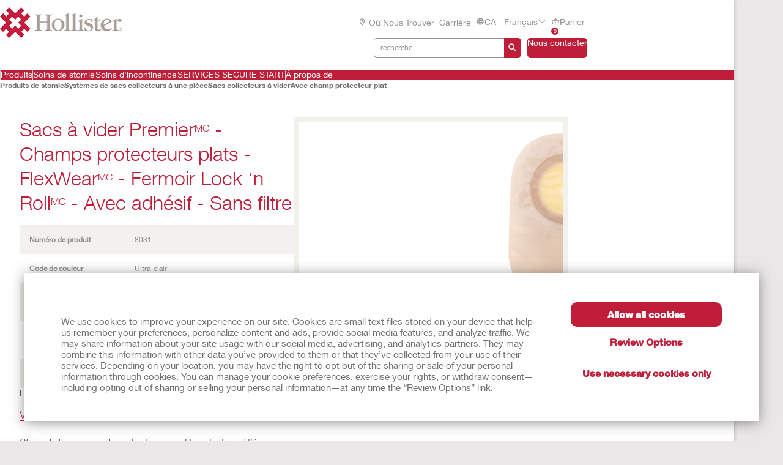

--- FILE ---
content_type: text/html; charset=utf-8
request_url: https://www.hollister.ca/fr-ca/products/ostomy-care-products/one-piece-pouching-systems/drainable-pouches/with-flat-skin-barrier/premier-one_piece-drainable-ostomy-pouch-_-flat-flexwear-barrier-lock-_n-roll-closure-tape
body_size: 139866
content:



<!doctype html>
<!--[if IE 8]> <html class="ie8" lang="en"> <![endif]-->
<!--[if IE 9]> <html class="ie9" lang="en"> <![endif]-->
<!--[if (gt IE 9)|!(IE)]><!-->
<html lang="en" xml:lang="en" xmlns="http://www.w3.org/1999/xhtml">
<!--<![endif]-->
<head>
    <!-- Current Server : CD2-->

    <meta charset="utf-8">
    <meta http-equiv="X-UA-Compatible" content="IE=edge,chrome=1">
    <meta name="viewport" content="width=device-width, initial-scale=1, maximum-scale=1">
    <meta http-equiv="Content-Type" content="text/html; charset=UTF-8" />
    <meta name="CODE_LANGUAGE" content="C#" />
    <meta name="vs_defaultClientScript" content="JavaScript" />
    <meta name="vs_targetSchema" content="http://schemas.microsoft.com/intellisense/ie5" />

    <!--Canonical URLs-->
        <link rel="canonical" href="/fr-ca/products/ostomy-care-products/one-piece-pouching-systems/drainable-pouches/with-flat-skin-barrier/premier-one_piece-drainable-ostomy-pouch-_-flat-flexwear-barrier-lock-_n-roll-closure-tape" />
        <!--Hreflanguage-->
                <link rel="alternate" hreflang="en-ca" href="https://www.hollister.ca/en-ca/products/ostomy-care-products/one-piece-pouching-systems/drainable-pouches/with-flat-skin-barrier/premier-one_piece-drainable-ostomy-pouch-_-flat-flexwear-barrier-lock-_n-roll-closure-tape" />
                <link rel="alternate" hreflang="fr-ca" href="/fr-ca/products/ostomy-care-products/one-piece-pouching-systems/drainable-pouches/with-flat-skin-barrier/premier-one_piece-drainable-ostomy-pouch-_-flat-flexwear-barrier-lock-_n-roll-closure-tape" />
                <link rel="alternate" hreflang="x-default" href="https://www.hollister.com/en/products/ostomy-care-products/one-piece-pouching-systems/drainable-pouches/with-flat-skin-barrier/premier-one_piece-drainable-ostomy-pouch-_-flat-flexwear-barrier-lock-_n-roll-closure-tape" />
                <link rel="alternate" hreflang="de-de" href="https://www.hollister.de/de-de/products/ostomy-care-products/one-piece-pouching-systems/drainable-pouches/with-flat-skin-barrier/premier-one_piece-drainable-ostomy-pouch-_-flat-flexwear-barrier-lock-_n-roll-closure-tape" />
                <link rel="alternate" hreflang="en-ie" href="https://www.hollister.ie/en-ie/products/ostomy-care-products/one-piece-pouching-systems/drainable-pouches/with-flat-skin-barrier/premier-one_piece-drainable-ostomy-pouch-_-flat-flexwear-barrier-lock-_n-roll-closure-tape" />
                <link rel="alternate" hreflang="en-gb" href="https://www.hollister.co.uk/en-gb/products/ostomy-care-products/one-piece-pouching-systems/drainable-pouches/with-flat-skin-barrier/premier-one_piece-drainable-ostomy-pouch-_-flat-flexwear-barrier-lock-_n-roll-closure-tape" />


        <!-- Google Tag Manager -->
            <script nonce="b1357459-f409-4c8b-9b49-a4671f2d64f6">
                    (function (w, d, s, l, i) {
                    w[l] = w[l] || []; w[l].push({
                        'gtm.start':
                            new Date().getTime(), event: 'gtm.js'
                    }); var f = d.getElementsByTagName(s)[0],
                        j = d.createElement(s), dl = l != 'dataLayer' ? '&l=' + l : ''; j.async = true; j.src =
                            'https://www.googletagmanager.com/gtm.js?id=' + i + dl; var n = d.querySelector('[nonce]');
                    n && j.setAttribute('nonce', n.nonce || n.getAttribute('nonce')); f.parentNode.insertBefore(j, f);
                })(window, document, 'script', 'dataLayer', 'GTM-PX7DDL');
            </script>
        <!-- End Google Tag Manager -->
    
    <script nonce="b1357459-f409-4c8b-9b49-a4671f2d64f6">var gtmEventLabel, gtmEventValue, gtmEventCategory, gtmEventAction;</script>




    


	<script nonce="b1357459-f409-4c8b-9b49-a4671f2d64f6" src="/sites/public/design/Hollister/js/jquery-1.11.1.min.js"></script>
	<script nonce="b1357459-f409-4c8b-9b49-a4671f2d64f6" src="/sites/public/design/Hollister/js/plugins.js"></script>
		<script nonce="b1357459-f409-4c8b-9b49-a4671f2d64f6" src="/sites/public/design/Hollister/js/moment-with-locales.min.js"></script>
	<script nonce="b1357459-f409-4c8b-9b49-a4671f2d64f6" src="/sites/public/design/Hollister/js/aws.services.Hollister.js"></script>
	<script nonce="b1357459-f409-4c8b-9b49-a4671f2d64f6" src="/sites/public/design/refactor/scripts/main.bundle.js" type="module"></script>
	<script nonce="b1357459-f409-4c8b-9b49-a4671f2d64f6" src="/sites/public/design/Hollister/js/auxillary.js"></script>
		<script nonce="b1357459-f409-4c8b-9b49-a4671f2d64f6" src="/sites/public/design/Hollister/js/date.format.js"></script>
		<script nonce="b1357459-f409-4c8b-9b49-a4671f2d64f6" src="/sites/public/design/Hollister/js/jquery.maskedinput.min.js"></script>
		<script nonce="b1357459-f409-4c8b-9b49-a4671f2d64f6" src="/sites/public/design/Hollister/js/securestart.js"></script>

    <link href="/sites/public/design/refactor/css/Hollister.css?v=eKNDpm5eUIQhrCpK_dSagJ6vr2Nbenwd2y9Bg1z6DXE1" rel="stylesheet"/>

    <!--[if IE 8]>
        <link rel="stylesheet" type="text/css" href="/sites/public/design/Hollister/css/ie8.css"/>
    <![endif]-->
    
    
    <link rel="shortcut icon" href="/Sites/Public/Design/Hollister/images/favicon.ico" /><link rel="apple-touch-icon" href="/Sites/Public/Design/Hollister/images/favicon.png" />

        <script nonce="b1357459-f409-4c8b-9b49-a4671f2d64f6" type="text/plain" data-cookieconsent="statistics">

            (function(i, s, o, g, r, a, m) {
            i['GoogleAnalyticsObject'] = r;
            i[r] = i[r] ||
                function() {
                (i[r].q = i[r].q || []).push(arguments);
            }, i[r].l = 1 * new Date();
            a = s.createElement(o),
                    m = s.getElementsByTagName(o)[0];
            a.async = 1;
            a.src = g;
            m.parentNode.insertBefore(a, m);
        })(window, document, 'script', '//www.google-analytics.com/analytics.js', 'ga');

        ga('create', 'UA-67908405-1', { 'allowAnchor': true });
        ga('send', 'pageview');

        </script>
    <meta name="google-site-verification" content="5HUpFBHdtyBdLQ9G_UiFN1xCWYLR_76JcRfPEnQX6SE" />
	

    <!-- Metadata -->
    <title>Sacs &#224; vider Premier - Champs protecteurs plats - FlexWear - Fermoir Lock ‘n Roll - Avec adh&#233;sif - Sans filtre | Hollister CA</title>


    <!-- End Metadata -->
    <!-- Forms -->
   
    <script nonce="b1357459-f409-4c8b-9b49-a4671f2d64f6">
        if (!window.jQuery) {
            var script = document.createElement('script');
            script.type = "text/javascript";
            script.src = "/sites/public/design/dansac/js/jquery-1.11.1.min.js";
            script.nonce = "b1357459-f409-4c8b-9b49-a4671f2d64f6";
            document.getElementsByTagName('head')[0].appendChild(script);
        }
    </script>
    <script src="/scripts/jquery.signalR-2.4.3.min.js"></script>
    <script src="https://www.hollister.ca/signalr/hubs"></script>
    
</head>
<body class="useBasketIcon ">
    <noscript class="site_warning"><p></p></noscript>

    
    <!-- Wrappers -->
    <div class="page-wrapper">
        <!-- Header -->

<header class="main-header">

    
<div class="mobile-header " data-module="mobileHeader">
    <div class="mobile-header__menu-container">
        <button class="mobile-header__menu-button__icon">
            <svg class="mobile-header__menu-button__icon-close" hidden="">
                <use xlink:href="#close-nav"></use>
            </svg>
            <svg class="mobile-header__menu-button__icon-open">
                <use xlink:href="#menu-nav"></use>
            </svg>
        </button>
        
    <nav class="mobile-header__nav-container" hidden="">
        <!-- main nav -->
        <div class="mobile-header__nav__main-nav" id="main-menu">
            
<form action="/Public/Navigation/Header" class="mobile-header__search-bar-container" method="post"><input id="fhController" name="fhController" type="hidden" value="NavigationController" /><input id="fhAction" name="fhAction" type="hidden" value="Header" /><input Name="q" Value="" class="mobile-header__nav__search-bar__input" id="SiteSearchViewModel_q" name="SiteSearchViewModel.q" placeholder="recherche" type="text" value="recherche" />                <div class="mobile-header__nav__search-buttons">
                    <button type="submit" class="mobile-header__nav__search-bar__button">
                        <svg class="mobile-header__menu-button__icon-open">
                            <use xlink:href="#search-icon"></use>
                        </svg>
                    </button>
                </div>
</form>            <ul class="mobile-header__nav__menu">
                    <li class="mobile-header__nav__menu-item has-submenu">
                        <a href="#" class="mobile-header__nav__menu-link" aria-haspopup="true" id="Produits-button-menu" aria-controls="Produits-menu">
                            Produits
                                <svg class="mobile-header__menu-button__icon-open">
                                    <use xlink:href="#chevron_right"></use>
                                </svg>
                        </a>
                    </li>
                    <li class="mobile-header__nav__menu-item has-submenu">
                        <a href="#" class="mobile-header__nav__menu-link" aria-haspopup="true" id="Soins-de-stomie-button-menu" aria-controls="Soins-de-stomie-menu">
                            Soins de stomie
                                <svg class="mobile-header__menu-button__icon-open">
                                    <use xlink:href="#chevron_right"></use>
                                </svg>
                        </a>
                    </li>
                    <li class="mobile-header__nav__menu-item has-submenu">
                        <a href="#" class="mobile-header__nav__menu-link" aria-haspopup="true" id="Soins-d&#39;incontinence-button-menu" aria-controls="Soins-d&#39;incontinence-menu">
                            Soins d&#39;incontinence
                                <svg class="mobile-header__menu-button__icon-open">
                                    <use xlink:href="#chevron_right"></use>
                                </svg>
                        </a>
                    </li>
                    <li class="mobile-header__nav__menu-item has-submenu">
                        <a href="#" class="mobile-header__nav__menu-link" aria-haspopup="true" id="SERVICES-SECURE-START-button-menu" aria-controls="SERVICES-SECURE-START-menu">
                            SERVICES SECURE START
                        </a>
                    </li>
                    <li class="mobile-header__nav__menu-item has-submenu">
                        <a href="#" class="mobile-header__nav__menu-link" aria-haspopup="true" id="&#192;-propos-de-button-menu" aria-controls="&#192;-propos-de-menu">
                            &#192; propos de
                                <svg class="mobile-header__menu-button__icon-open">
                                    <use xlink:href="#chevron_right"></use>
                                </svg>
                        </a>
                    </li>
            </ul>
            
        <ul class="mobile-header__nav__utility-nav">
                <li class="mobile-header__nav__utility-nav-item has-submenu">
                    <a href="/fr-ca/wheretobuy" class="mobile-header__nav__utility-nav-link">
                            <span>
                                <svg class="mobile-header__menu-button__icon-open">
                                    <use xlink:href="#location-icon"></use>
                                </svg>
                            </span>
                        &#160;O&#249; nous trouver
                    </a>
                </li>
                <li class="mobile-header__nav__utility-nav-item has-submenu">
                    <a href="/fr-ca/about/careeropportunities" class="mobile-header__nav__utility-nav-link">
                        Carri&#232;re
                    </a>
                </li>
            <li class="mobile-header__nav__utility-nav-item has-submenu">
                <a href="#" class="mobile-header__nav__utility-nav-link" id="language-button-menu" aria-controls="language-menu">
                    <span>
                        <svg class="mobile-header__menu-button__icon-open">
                            <use xlink:href="#world-icon"></use>
                        </svg>
                    </span>
                    CA - Fran&#231;ais
                    <svg class="mobile-header__menu-button__icon-open">
                        <use xlink:href="#chevron_right"></use>
                    </svg>
                </a>
            </li>
                <!-- Add more utility nav items as needed -->
            </ul>
            <a href="/fr-ca/cafrcontactuspage" class="mobile-header__nav__contact-button">Nous contacter</a>
        </div>
        <!-- products nav -->
            <div class="mobile-header__nav__submenu-container" id="Produits-menu" aria-labelledby="Produits-button-menu" aria-hidden="true" hidden="">
                <ul class="mobile-header__nav__submenu">
                    <li class="mobile-header__nav__submenu-title" role="presentation">
                        <button class="mobile-header__nav__back-button" aria-label="Back to Main Menu" aria-controls="main-menu">
                            <span>
                                <svg class="mobile-header__menu-button__icon-open">
                                    <use xlink:href="#chevron_left"></use>
                                </svg>
                            </span>
                            Retour au menu principal
                        </button>
                        <h2>Produits</h2>
                    </li>
                        <li class="mobile-header__nav__submenu-item has-submenu">
                            <a href="#" aria-haspopup="true" aria-controls="Cat&#233;gories-de-produits-menu" id="Cat&#233;gories-de-produits-button-menu">
                                Cat&#233;gories de produits
                                    <svg class="mobile-header__menu-button__icon-open">
                                        <use xlink:href="#chevron_right"></use>
                                    </svg>
                            </a>
                        </li>
                        <li class="mobile-header__nav__submenu-item has-submenu">
                            <a href="#" aria-haspopup="true" aria-controls="Lignes-de-produits-menu" id="Lignes-de-produits-button-menu">
                                Lignes de produits
                                    <svg class="mobile-header__menu-button__icon-open">
                                        <use xlink:href="#chevron_right"></use>
                                    </svg>
                            </a>
                        </li>
                        <li class="mobile-header__nav__submenu-item has-submenu">
                            <a href="/fr-ca/products" aria-haspopup="true" aria-controls="Voir-tous-les-produits-menu" id="Voir-tous-les-produits-button-menu">
                                Voir tous les produits
                            </a>
                        </li>
                </ul>
            </div>
            <!-- explore by products -->
                    <div class="mobile-header__nav__submenu-container" aria-labelledby="Cat&#233;gories-de-produits-button-menu" aria-hidden="true" id="Cat&#233;gories-de-produits-menu" hidden="">
                        <ul class="mobile-header__nav__submenu">
                            <li class="mobile-header__nav__submenu-title" role="presentation">
                                <button class="mobile-header__nav__back-button" aria-label="Back to Main Menu" aria-controls="Produits-menu">
                                    <span>
                                        <svg class="mobile-header__menu-button__icon-open">
                                            <use xlink:href="#chevron_left"></use>
                                        </svg>
                                    </span>
                                    Retour
                                </button>
                                <h2>Cat&#233;gories de produits</h2>
                            </li>
                                <li class="mobile-header__nav__submenu-item submenu-item--product">
                                    <a href="/fr-ca/products/ostomy-care-products">Produits de stomie</a>
                                    <span>
                                        Pour une meilleure qualit&#233; de vie
                                    </span>
                                </li>
                                <li class="mobile-header__nav__submenu-item submenu-item--product">
                                    <a href="/fr-ca/products/continence-care-products">Produits d&#39;urologie</a>
                                    <span>
                                        Confort, protection et discr&#233;tion
                                    </span>
                                </li>
                                <li class="mobile-header__nav__submenu-item submenu-item--product">
                                    <a href="/fr-ca/products/critical-care-products">Produits en soins critiques</a>
                                    <span>
                                        Optimiser les r&#233;sultats cliniques et &#233;conomiques
                                    </span>
                                </li>
                        </ul>
                    </div>
                    <div class="mobile-header__nav__submenu-container" aria-labelledby="Lignes-de-produits-button-menu" aria-hidden="true" id="Lignes-de-produits-menu" hidden="">
                        <ul class="mobile-header__nav__submenu">
                            <li class="mobile-header__nav__submenu-title" role="presentation">
                                <button class="mobile-header__nav__back-button" aria-label="Back to Main Menu" aria-controls="Produits-menu">
                                    <span>
                                        <svg class="mobile-header__menu-button__icon-open">
                                            <use xlink:href="#chevron_left"></use>
                                        </svg>
                                    </span>
                                    Retour
                                </button>
                                <h2>Lignes de produits</h2>
                            </li>
                                <li class="mobile-header__nav__submenu-item submenu-item--product">
                                    <a href="/products/Ostomy-Care-Products/CeraPlus">Produits de stomie CeraPlus</a>
                                    <span>
                                        Pour r&#233;pondre &#224; vos besoins de s&#233;curit&#233; et de sant&#233; de la peau
                                    </span>
                                </li>
                                <li class="mobile-header__nav__submenu-item submenu-item--product">
                                    <a href="/products/Continence-Care-Products/VaPro">Cath&#233;ters VaPro™ Catheters</a>
                                    <span>
                                        Pour une protection 100% sans contact
                                    </span>
                                </li>
                                <li class="mobile-header__nav__submenu-item submenu-item--product">
                                    <a href="/products/Critical-Care-Products/AnchorFast">Produits AnchorFast</a>
                                    <span>
                                        Pour r&#233;pondre en toute confiance aux besoins des patients intub&#233;s
                                    </span>
                                </li>
                        </ul>
                    </div>
            <div class="mobile-header__nav__submenu-container" id="Soins-de-stomie-menu" aria-labelledby="Soins-de-stomie-button-menu" aria-hidden="true" hidden="">
                <ul class="mobile-header__nav__submenu">
                    <li class="mobile-header__nav__submenu-title" role="presentation">
                        <button class="mobile-header__nav__back-button" aria-label="Back to Main Menu" aria-controls="main-menu">
                            <span>
                                <svg class="mobile-header__menu-button__icon-open">
                                    <use xlink:href="#chevron_left"></use>
                                </svg>
                            </span>
                            Retour au menu principal
                        </button>
                        <h2>Soins de stomie</h2>
                    </li>
                        <li class="mobile-header__nav__submenu-item has-submenu">
                            <a href="/fr-ca/ostomycare/cerapluslineofproducts" aria-haspopup="true" aria-controls="Produits-CeraPlus-menu" id="Produits-CeraPlus-button-menu">
                                Produits CeraPlus
                            </a>
                        </li>
                        <li class="mobile-header__nav__submenu-item has-submenu">
                            <a href="/fr-ca/productselectorlandingpage" aria-haspopup="true" aria-controls="Outil-de-s&#233;lection-de-produits-CeraPlus-menu" id="Outil-de-s&#233;lection-de-produits-CeraPlus-button-menu">
                                Outil de s&#233;lection de produits CeraPlus
                            </a>
                        </li>
                        <li class="mobile-header__nav__submenu-item has-submenu">
                            <a href="/fr-ca/ostomycare/peristomalskinhealth" aria-haspopup="true" aria-controls="S&#233;curit&#233;-et-sant&#233;-de-la-menu" id="S&#233;curit&#233;-et-sant&#233;-de-la-button-menu">
                                S&#233;curit&#233; et sant&#233; de la
                            </a>
                        </li>
                        <li class="mobile-header__nav__submenu-item has-submenu">
                            <a href="/fr-ca/ostomycare/cerapluslineofproducts/ceraplustestimonials" aria-haspopup="true" aria-controls="T&#233;moignages-menu" id="T&#233;moignages-button-menu">
                                T&#233;moignages
                            </a>
                        </li>
                        <li class="mobile-header__nav__submenu-item has-submenu">
                            <a href="/fr-ca/ostomycare/ostomylearningcenter" aria-haspopup="true" aria-controls="Centre-d&#39;apprentissage-menu" id="Centre-d&#39;apprentissage-button-menu">
                                Centre d&#39;apprentissage
                            </a>
                        </li>
                        <li class="mobile-header__nav__submenu-item has-submenu">
                            <a href="/fr-ca/ostomycare/ostomy-clinical-education" aria-haspopup="true" aria-controls="Formation-clinique-sur-la-stomie-menu" id="Formation-clinique-sur-la-stomie-button-menu">
                                Formation clinique sur la stomie
                            </a>
                        </li>
                        <li class="mobile-header__nav__submenu-item has-submenu">
                            <a href="/fr-ca/ostomycare/educationaltools" aria-haspopup="true" aria-controls="Outils-p&#233;dagogiques-rapides-menu" id="Outils-p&#233;dagogiques-rapides-button-menu">
                                Outils p&#233;dagogiques rapides
                            </a>
                        </li>
                </ul>
                    <div class="mobile-header__card">
                        <a href="/fr-ca/update" class="mobile-header__card-wrapper-link">
                                <img class="mobile-header__card__image" src="/-/media/images/hollister/flyoutfeature-images/hollister-kv-rita-landscape-145x145.jpg" alt="">
                            <div class="mobile-header__card__content">
                                <h2 class="mobile-header__card-title">
                                    Votre  sac collecteur CeraPlus est encore plus  performant  
                                </h2>
                                <div class="mobile-header__card-paragraph">
                                    D&#233;couvrez les produits de stomie CeraPlus am&#233;lior&#233;s.  
                                </div>
                                    <span class="mobile-header__card-link">En savoir plus</span>
                            </div>
                        </a>
                    </div>
            </div>
            <!-- explore by products -->
            <div class="mobile-header__nav__submenu-container" id="Soins-d&#39;incontinence-menu" aria-labelledby="Soins-d&#39;incontinence-button-menu" aria-hidden="true" hidden="">
                <ul class="mobile-header__nav__submenu">
                    <li class="mobile-header__nav__submenu-title" role="presentation">
                        <button class="mobile-header__nav__back-button" aria-label="Back to Main Menu" aria-controls="main-menu">
                            <span>
                                <svg class="mobile-header__menu-button__icon-open">
                                    <use xlink:href="#chevron_left"></use>
                                </svg>
                            </span>
                            Retour au menu principal
                        </button>
                        <h2>Soins d&#39;incontinence</h2>
                    </li>
                        <li class="mobile-header__nav__submenu-item has-submenu">
                            <a href="/fr-CA/continencecare/continencecarelineofproducts" aria-haspopup="true" aria-controls="Produits-pour-soins-d&#39;incontinence-menu" id="Produits-pour-soins-d&#39;incontinence-button-menu">
                                Produits pour soins d&#39;incontinence
                            </a>
                        </li>
                        <li class="mobile-header__nav__submenu-item has-submenu">
                            <a href="/fr-ca/continencecare/continencelearningcenter" aria-haspopup="true" aria-controls="Centre-d&#39;apprentissage-menu" id="Centre-d&#39;apprentissage-button-menu">
                                Centre d&#39;apprentissage
                            </a>
                        </li>
                        <li class="mobile-header__nav__submenu-item has-submenu">
                            <a href="/fr-ca/continencecare/educationaltools" aria-haspopup="true" aria-controls="Outils-p&#233;dagogiques-rapides-menu" id="Outils-p&#233;dagogiques-rapides-button-menu">
                                Outils p&#233;dagogiques rapides
                            </a>
                        </li>
                        <li class="mobile-header__nav__submenu-item has-submenu">
                            <a href="/fr-ca/continencecare/continence-clinical-education" aria-haspopup="true" aria-controls="Formation-clinique-en-soins-d’urologie-menu" id="Formation-clinique-en-soins-d’urologie-button-menu">
                                Formation clinique en soins d’urologie
                            </a>
                        </li>
                </ul>
                    <div class="mobile-header__card">
                        <a href="/fr-ca/continencecare/vapro" class="mobile-header__card-wrapper-link">
                                <img class="mobile-header__card__image" src="/-/media/images/hollister/splash-images/vapronotouch/6023_holcog_fingertips_145x97.jpg" alt="VaPro F-Style catheter">
                            <div class="mobile-header__card__content">
                                <h2 class="mobile-header__card-title">
                                    Les sondes VaPro
                                </h2>
                                <div class="mobile-header__card-paragraph">
                                    Avec la protection 100 % No Touch*, tout ce que vous touchez, ne touche pas la sonde VaPro. (*Sans contact)
                                </div>
                                    <span class="mobile-header__card-link">En savoir plus</span>
                            </div>
                        </a>
                    </div>
            </div>
            <!-- explore by products -->
            <div class="mobile-header__nav__submenu-container" id="SERVICES-SECURE-START-menu" aria-labelledby="SERVICES-SECURE-START-button-menu" aria-hidden="true" hidden="">
                <ul class="mobile-header__nav__submenu">
                    <li class="mobile-header__nav__submenu-title" role="presentation">
                        <button class="mobile-header__nav__back-button" aria-label="Back to Main Menu" aria-controls="main-menu">
                            <span>
                                <svg class="mobile-header__menu-button__icon-open">
                                    <use xlink:href="#chevron_left"></use>
                                </svg>
                            </span>
                            Retour au menu principal
                        </button>
                        <h2>SERVICES SECURE START</h2>
                    </li>
                </ul>
            </div>
            <!-- explore by products -->
            <div class="mobile-header__nav__submenu-container" id="&#192;-propos-de-menu" aria-labelledby="&#192;-propos-de-button-menu" aria-hidden="true" hidden="">
                <ul class="mobile-header__nav__submenu">
                    <li class="mobile-header__nav__submenu-title" role="presentation">
                        <button class="mobile-header__nav__back-button" aria-label="Back to Main Menu" aria-controls="main-menu">
                            <span>
                                <svg class="mobile-header__menu-button__icon-open">
                                    <use xlink:href="#chevron_left"></use>
                                </svg>
                            </span>
                            Retour au menu principal
                        </button>
                        <h2>&#192; propos de</h2>
                    </li>
                        <li class="mobile-header__nav__submenu-item has-submenu">
                            <a href="/fr-ca/about/careersupdate" aria-haspopup="true" aria-controls="Possibilit&#233;s-de-carri&#232;re-menu" id="Possibilit&#233;s-de-carri&#232;re-button-menu">
                                Possibilit&#233;s de carri&#232;re
                            </a>
                        </li>
                        <li class="mobile-header__nav__submenu-item has-submenu">
                            <a href="/fr-ca/about/associatestories" aria-haspopup="true" aria-controls="T&#233;moignages-d’employ&#233;s-menu" id="T&#233;moignages-d’employ&#233;s-button-menu">
                                T&#233;moignages d’employ&#233;s
                            </a>
                        </li>
                        <li class="mobile-header__nav__submenu-item has-submenu">
                            <a href="/fr-ca/about/leadershipteam" aria-haspopup="true" aria-controls="&#201;quipe-de-direction-menu" id="&#201;quipe-de-direction-button-menu">
                                &#201;quipe de direction
                            </a>
                        </li>
                        <li class="mobile-header__nav__submenu-item has-submenu">
                            <a href="/fr-ca/about/globallocations" aria-haspopup="true" aria-controls="Emplacements-dans-le-monde-menu" id="Emplacements-dans-le-monde-button-menu">
                                Emplacements dans le monde
                            </a>
                        </li>
                        <li class="mobile-header__nav__submenu-item has-submenu">
                            <a href="/fr-ca/about/hollisterhistory" aria-haspopup="true" aria-controls="Histoire-de-Hollister-menu" id="Histoire-de-Hollister-button-menu">
                                Histoire de Hollister
                            </a>
                        </li>
                </ul>
                    <div class="mobile-header__card">
                        <a href="/fr-ca/about/environmentalresponsibility" class="mobile-header__card-wrapper-link">
                                <img class="mobile-header__card__image" src="/-/media/images/hollister/flyoutfeature-images/hollister_environmental_flyout_145x122.png" alt="">
                            <div class="mobile-header__card__content">
                                <h2 class="mobile-header__card-title">
                                    Responsabilit&#233; environnementale
                                </h2>
                                <div class="mobile-header__card-paragraph">
                                    Voyez comment nous sommes de bons intendants des ressources de la Terre.
                                </div>
                                    <span class="mobile-header__card-link">Pour en savoir plus</span>
                            </div>
                        </a>
                    </div>
            </div>
            <!-- explore by products -->
        <!-- Language -->
        <div class="mobile-header__nav__submenu-container" aria-labelledby="language-button-menu" id="language-menu" aria-hidden="true" hidden="">
            <ul class="mobile-header__nav__submenu language-list">
                <li class="mobile-header__nav__submenu-title" role="presentation">
                    <button class="mobile-header__nav__back-button" aria-label="Back to Main Menu" aria-controls="main-menu">
                        <span>
                            <svg class="mobile-header__menu-button__icon-open">
                                <use xlink:href="#chevron_left"></use>
                            </svg>
                        </span>
                        Retour
                    </button>
                    <h2>Changer de lieu et de langue</h2>
                </li>

                    <li class="mobile-header__nav__submenu-item language-item">
                        <!--create an accordion -->
                        <button class="mobile-header__nav__submenu-item__accordion-button" aria-expanded="false" aria-controls="language-item-0">
                            Les Am&#233;riques <span>(5)</span>
                            <svg class="mobile-header__menu-button__icon-open plus-icon">
                                <use xlink:href="#plus-accordion"></use>
                            </svg>
                            <svg class="mobile-header__menu-button__icon-open minus-icon" hidden="">
                                <use xlink:href="#minus-accordion"></use>
                            </svg>
                        </button>
                        <div class="mobile-header__nav__submenu-item__content" id="language-item-0" hidden="">
                            <ul class="mobile-header__nav__submenu-item__content__list">
                                    <li class="mobile-header__nav__submenu-item__content__list-item">
<a href="/Public/Globalization/CountrySelectPage?commandArgument=pt-BR%7Chollisterbr">Brasil - Portugu&#234;s</a>                                    </li>
                                    <li class="mobile-header__nav__submenu-item__content__list-item">
<a href="/Public/Globalization/CountrySelectPage?commandArgument=en-CA%7Chollisterca">Canada - English</a>                                    </li>
                                    <li class="mobile-header__nav__submenu-item__content__list-item">
<a href="/Public/Globalization/CountrySelectPage?commandArgument=fr-CA%7Chollisterca">Canada - Fran&#231;ais</a>                                    </li>
                                    <li class="mobile-header__nav__submenu-item__content__list-item">
<a href="/Public/Globalization/CountrySelectPage?commandArgument=es-MX%7Chollistermx">M&#233;xico - Espa&#241;ol</a>                                    </li>
                                    <li class="mobile-header__nav__submenu-item__content__list-item">
<a href="/Public/Globalization/CountrySelectPage?commandArgument=en%7Chollister">United States - English</a>                                    </li>
                            </ul>
                        </div>
                    </li>
                    <li class="mobile-header__nav__submenu-item language-item">
                        <!--create an accordion -->
                        <button class="mobile-header__nav__submenu-item__accordion-button" aria-expanded="false" aria-controls="language-item-1">
                            Europe <span>(18)</span>
                            <svg class="mobile-header__menu-button__icon-open plus-icon">
                                <use xlink:href="#plus-accordion"></use>
                            </svg>
                            <svg class="mobile-header__menu-button__icon-open minus-icon" hidden="">
                                <use xlink:href="#minus-accordion"></use>
                            </svg>
                        </button>
                        <div class="mobile-header__nav__submenu-item__content" id="language-item-1" hidden="">
                            <ul class="mobile-header__nav__submenu-item__content__list">
                                    <li class="mobile-header__nav__submenu-item__content__list-item">
<a href="/Public/Globalization/CountrySelectPage?commandArgument=fr-BE%7Chollisterbe">Belgique - fran&#231;ais</a>                                    </li>
                                    <li class="mobile-header__nav__submenu-item__content__list-item">
<a href="/Public/Globalization/CountrySelectPage?commandArgument=nl-BE%7Chollisterbe">Belgi&#235; - Nederlands</a>                                    </li>
                                    <li class="mobile-header__nav__submenu-item__content__list-item">
<a href="/Public/Globalization/CountrySelectPage?commandArgument=da-DK%7Chollisterdk">Danmark - Dansk</a>                                    </li>
                                    <li class="mobile-header__nav__submenu-item__content__list-item">
<a href="/Public/Globalization/CountrySelectPage?commandArgument=de-DE%7Chollisterde">Deutschland - Deutsch</a>                                    </li>
                                    <li class="mobile-header__nav__submenu-item__content__list-item">
<a href="/Public/Globalization/CountrySelectPage?commandArgument=es-ES%7Chollisteres">Espa&#241;a - Espa&#241;ol</a>                                    </li>
                                    <li class="mobile-header__nav__submenu-item__content__list-item">
<a href="/Public/Globalization/CountrySelectPage?commandArgument=sv-FI%7Chollisterfi">Finland - svenska</a>                                    </li>
                                    <li class="mobile-header__nav__submenu-item__content__list-item">
<a href="/Public/Globalization/CountrySelectPage?commandArgument=fr-FR%7Chollisterfr">France - Fran&#231;ais</a>                                    </li>
                                    <li class="mobile-header__nav__submenu-item__content__list-item">
<a href="/Public/Globalization/CountrySelectPage?commandArgument=en-IE%7Chollisterie">Ireland - English</a>                                    </li>
                                    <li class="mobile-header__nav__submenu-item__content__list-item">
<a href="/Public/Globalization/CountrySelectPage?commandArgument=it-IT%7Chollisterit">Italia - Italiano</a>                                    </li>
                                    <li class="mobile-header__nav__submenu-item__content__list-item">
<a href="/Public/Globalization/CountrySelectPage?commandArgument=nl-NL%7Chollisternl">Nederland - Nederlands</a>                                    </li>
                                    <li class="mobile-header__nav__submenu-item__content__list-item">
<a href="/Public/Globalization/CountrySelectPage?commandArgument=nb-NO%7Chollisterno">Norge - Norsk</a>                                    </li>
                                    <li class="mobile-header__nav__submenu-item__content__list-item">
<a href="/Public/Globalization/CountrySelectPage?commandArgument=de-CH%7Chollisterch">Schweiz - Deutsch</a>                                    </li>
                                    <li class="mobile-header__nav__submenu-item__content__list-item">
<a href="/Public/Globalization/CountrySelectPage?commandArgument=fr-CH%7Chollisterch">Suisse - fran&#231;ais</a>                                    </li>
                                    <li class="mobile-header__nav__submenu-item__content__list-item">
<a href="/Public/Globalization/CountrySelectPage?commandArgument=fi-FI%7Chollisterfi">Suomi - suomi</a>                                    </li>
                                    <li class="mobile-header__nav__submenu-item__content__list-item">
<a href="/Public/Globalization/CountrySelectPage?commandArgument=sv-SE%7Chollisterse">Sverige - svenska</a>                                    </li>
                                    <li class="mobile-header__nav__submenu-item__content__list-item">
<a href="/Public/Globalization/CountrySelectPage?commandArgument=it-CH%7Chollisterch">Svizzera - Italiano</a>                                    </li>
                                    <li class="mobile-header__nav__submenu-item__content__list-item">
<a href="/Public/Globalization/CountrySelectPage?commandArgument=en-GB%7Chollisteruk">UK - English</a>                                    </li>
                                    <li class="mobile-header__nav__submenu-item__content__list-item">
<a href="/Public/Globalization/CountrySelectPage?commandArgument=de-AT%7Chollisterat">&#214;sterreich - Deutsch</a>                                    </li>
                            </ul>
                        </div>
                    </li>
                    <li class="mobile-header__nav__submenu-item language-item">
                        <!--create an accordion -->
                        <button class="mobile-header__nav__submenu-item__accordion-button" aria-expanded="false" aria-controls="language-item-2">
                            Asie / Pacifique <span>(3)</span>
                            <svg class="mobile-header__menu-button__icon-open plus-icon">
                                <use xlink:href="#plus-accordion"></use>
                            </svg>
                            <svg class="mobile-header__menu-button__icon-open minus-icon" hidden="">
                                <use xlink:href="#minus-accordion"></use>
                            </svg>
                        </button>
                        <div class="mobile-header__nav__submenu-item__content" id="language-item-2" hidden="">
                            <ul class="mobile-header__nav__submenu-item__content__list">
                                    <li class="mobile-header__nav__submenu-item__content__list-item">
<a href="/Public/Globalization/CountrySelectPage?commandArgument=en-AU%7Chollisterau">Australia - English</a>                                    </li>
                                    <li class="mobile-header__nav__submenu-item__content__list-item">
<a href="/Public/Globalization/CountrySelectPage?commandArgument=ja-JP%7Chollisterjp">日本 - 日本語</a>                                    </li>
                                    <li class="mobile-header__nav__submenu-item__content__list-item">
<a href="/Public/Globalization/CountrySelectPage?commandArgument=en-NZ%7Chollisternz">New Zealand - English</a>                                    </li>
                            </ul>
                        </div>
                    </li>
            </ul>
        </div>
        <!-- Login -->
        <div class="mobile-header__nav__submenu-container" aria-labelledby="login-button-menu" id="login-menu" aria-hidden="true" hidden="">
            <ul class="mobile-header__nav__submenu ">
                <li class="mobile-header__nav__submenu-title" role="presentation">
                    <button class="mobile-header__nav__back-button" aria-label="Back to Main Menu" aria-controls="main-menu">
                        <span>
                            <svg class="mobile-header__menu-button__icon-open">
                                <use xlink:href="#chevron_left"></use>
                            </svg>
                        </span>
                        Retour au menu principal
                    </button>
                    <h2>
Signup or Login                    </h2>
                </li>
            </ul>
        </div>
    </nav>
    </div>
    <div class="mobile-header__logo">
        <a id="logo" href="/fr-ca/">
            <img src="/-/media/images/sites/public/hollister/logo.png?la=fr-CA&amp;h=50&amp;w=201&amp;hash=74EF6445EF0972A5B95C7EB919284773" class="mobile-header__logo__image" alt="Logo couleur de la marque Hollister Incorporated" loading="Lazy" />
        </a>
    </div>
    <div class="mobile-header__cart-container">
            <div class="mobile-header__cart-button">
                <button class="mobile-header__menu-button__icon">
                    <svg class="mobile-header__menu-button__icon-open">
                        <use xlink:href="#cart-nav"></use>
                    </svg>
                    Panier
                    <span class="mobile-header__cart-button-counter">0</span>
                </button>
            </div>
        </div>
</div>

<div class="desktop-header " data-module="desktopHeader">
    <div class="desktop-header__container">
        <div class="desktop-header__actions-container desktop-header-container">
            <div class="desktop-header__logo-container">
                <a id="logo" href="/fr-ca/">
                    <img src="/-/media/images/sites/public/hollister/logo.png?la=fr-CA&amp;h=50&amp;w=201&amp;hash=74EF6445EF0972A5B95C7EB919284773" class="desktop-header__logo__image" alt="Logo couleur de la marque Hollister Incorporated" loading="Lazy" />
                </a>
            </div>
            
        <ul class="desktop-header__nav__utility-nav">
                <li class="desktop-header__nav__utility-nav-item">
                    <a href="/fr-ca/wheretobuy" class="desktop-header__nav__utility-nav-link">
                            <svg class="desktop-header__menu-button__icon-open">
                                <use xlink:href="#location-icon"></use>
                            </svg>
                        &#160;O&#249; nous trouver
                    </a>
                </li>
                <li class="desktop-header__nav__utility-nav-item">
                    <a href="/fr-ca/about/careeropportunities" class="desktop-header__nav__utility-nav-link">
                        Carri&#232;re
                    </a>
                </li>
            <li class="desktop-header__nav__utility-nav-item desktop-header__nav__utility-nav-item--language">
                <a href="#" class="desktop-header__nav__utility-nav-link" id="language-button-menu" aria-controls="language-desktop-menu">
                    <span>
                        <svg class="desktop-header__menu-button__icon-open">
                            <use xlink:href="#world-icon"></use>
                        </svg>
                    </span>
                    <div class="desktop-header__current-language">
                        CA - Fran&#231;ais
                    </div>
                    <svg class="desktop-header__menu-button__icon-open down-icon">
                        <use xlink:href="#chevron-down"></use>
                    </svg>
                </a>
                <div class="desktop-header__utility-subnav" id="language-desktop-menu" aria-labelledby="language-button-menu" hidden="">
                    <ul class="desktop-header__utility-subnav-list">
                        <li class="desktop-header__nav__submenu-title">
                            Changer de lieu et de langue
                        </li>

                            <li class="desktop-header__nav__submenu-item">
                                <button class="desktop-header__nav__submenu-item__accordion-button" aria-expanded="false" aria-controls="language-desktop-item-0">
                                    Les Am&#233;riques <span> (5)</span>
                                    <svg class="desktop-header__menu-button__icon-open plus-icon">
                                        <use xlink:href="#plus-accordion"></use>
                                    </svg>
                                    <svg class="desktop-header__menu-button__icon-open minus-icon" hidden="">
                                        <use xlink:href="#minus-accordion"></use>
                                    </svg>
                                </button>
                                <div class="desktop-header__nav__submenu-item__content" id="language-desktop-item-0" hidden="">
                                        <ul class="desktop-header__nav__submenu-item__content__list">
                                                <li class="desktop-header__nav__submenu-item__content__list-item">
                                                    <a href="https://www.hollister.com.br/pt-br/">Brasil - Portugu&#234;s</a>
                                                </li>
                                                <li class="desktop-header__nav__submenu-item__content__list-item">
                                                    <a href="https://www.hollister.ca/en-ca/">Canada - English</a>
                                                </li>
                                                <li class="desktop-header__nav__submenu-item__content__list-item">
                                                    <a href="https://www.hollister.ca/fr-ca/">Canada - Fran&#231;ais</a>
                                                </li>
                                                <li class="desktop-header__nav__submenu-item__content__list-item">
                                                    <a href="https://www.hollister.com.mx/es-mx/">M&#233;xico - Espa&#241;ol</a>
                                                </li>
                                                <li class="desktop-header__nav__submenu-item__content__list-item">
                                                    <a href="https://www.hollister.com/en/">United States - English</a>
                                                </li>
                                        </ul>
                                </div>
                            </li>
                            <li class="desktop-header__nav__submenu-item">
                                <button class="desktop-header__nav__submenu-item__accordion-button" aria-expanded="false" aria-controls="language-desktop-item-1">
                                    Europe <span> (18)</span>
                                    <svg class="desktop-header__menu-button__icon-open plus-icon">
                                        <use xlink:href="#plus-accordion"></use>
                                    </svg>
                                    <svg class="desktop-header__menu-button__icon-open minus-icon" hidden="">
                                        <use xlink:href="#minus-accordion"></use>
                                    </svg>
                                </button>
                                <div class="desktop-header__nav__submenu-item__content" id="language-desktop-item-1" hidden="">
                                        <ul class="desktop-header__nav__submenu-item__content__list">
                                                <li class="desktop-header__nav__submenu-item__content__list-item">
                                                    <a href="https://www.hollister.be/fr-be/">Belgique - fran&#231;ais</a>
                                                </li>
                                                <li class="desktop-header__nav__submenu-item__content__list-item">
                                                    <a href="https://www.hollister.be/nl-be/">Belgi&#235; - Nederlands</a>
                                                </li>
                                                <li class="desktop-header__nav__submenu-item__content__list-item">
                                                    <a href="https://www.hollister.dk/da-dk/">Danmark - Dansk</a>
                                                </li>
                                                <li class="desktop-header__nav__submenu-item__content__list-item">
                                                    <a href="https://www.hollister.de/de-de/">Deutschland - Deutsch</a>
                                                </li>
                                                <li class="desktop-header__nav__submenu-item__content__list-item">
                                                    <a href="https://www.hollister.es/es-es/">Espa&#241;a - Espa&#241;ol</a>
                                                </li>
                                                <li class="desktop-header__nav__submenu-item__content__list-item">
                                                    <a href="https://www.hollister.fi/sv-fi/">Finland - svenska</a>
                                                </li>
                                                <li class="desktop-header__nav__submenu-item__content__list-item">
                                                    <a href="https://www.hollister.fr/fr-fr/">France - Fran&#231;ais</a>
                                                </li>
                                                <li class="desktop-header__nav__submenu-item__content__list-item">
                                                    <a href="https://www.hollister.ie/en-ie/">Ireland - English</a>
                                                </li>
                                                <li class="desktop-header__nav__submenu-item__content__list-item">
                                                    <a href="https://www.hollister.it/it-it/">Italia - Italiano</a>
                                                </li>
                                                <li class="desktop-header__nav__submenu-item__content__list-item">
                                                    <a href="https://www.hollister.nl/nl-nl/">Nederland - Nederlands</a>
                                                </li>
                                        </ul>
                                        <ul class="desktop-header__nav__submenu-item__content__list">
                                                <li class="desktop-header__nav__submenu-item__content__list-item">
                                                    <a href="https://www.hollister.no/nb-no/">Norge - Norsk</a>
                                                </li>
                                                <li class="desktop-header__nav__submenu-item__content__list-item">
                                                    <a href="https://www.hollister.ch/de-ch/">Schweiz - Deutsch</a>
                                                </li>
                                                <li class="desktop-header__nav__submenu-item__content__list-item">
                                                    <a href="https://www.hollister.ch/fr-ch/">Suisse - fran&#231;ais</a>
                                                </li>
                                                <li class="desktop-header__nav__submenu-item__content__list-item">
                                                    <a href="https://www.hollister.fi/fi-fi/">Suomi - suomi</a>
                                                </li>
                                                <li class="desktop-header__nav__submenu-item__content__list-item">
                                                    <a href="https://www.hollister.se/sv-se/">Sverige - svenska</a>
                                                </li>
                                                <li class="desktop-header__nav__submenu-item__content__list-item">
                                                    <a href="https://www.hollister.ch/it-ch/">Svizzera - Italiano</a>
                                                </li>
                                                <li class="desktop-header__nav__submenu-item__content__list-item">
                                                    <a href="https://www.hollister.co.uk/en-gb/">UK - English</a>
                                                </li>
                                                <li class="desktop-header__nav__submenu-item__content__list-item">
                                                    <a href="https://www.hollister.at/de-at/">&#214;sterreich - Deutsch</a>
                                                </li>
                                        </ul>
                                </div>
                            </li>
                            <li class="desktop-header__nav__submenu-item">
                                <button class="desktop-header__nav__submenu-item__accordion-button" aria-expanded="false" aria-controls="language-desktop-item-2">
                                    Asie / Pacifique <span> (3)</span>
                                    <svg class="desktop-header__menu-button__icon-open plus-icon">
                                        <use xlink:href="#plus-accordion"></use>
                                    </svg>
                                    <svg class="desktop-header__menu-button__icon-open minus-icon" hidden="">
                                        <use xlink:href="#minus-accordion"></use>
                                    </svg>
                                </button>
                                <div class="desktop-header__nav__submenu-item__content" id="language-desktop-item-2" hidden="">
                                        <ul class="desktop-header__nav__submenu-item__content__list">
                                                <li class="desktop-header__nav__submenu-item__content__list-item">
                                                    <a href="https://www.hollister.com.au/en-au/">Australia - English</a>
                                                </li>
                                                <li class="desktop-header__nav__submenu-item__content__list-item">
                                                    <a href="https://www.hollister.co.jp/ja-jp/">日本 - 日本語</a>
                                                </li>
                                                <li class="desktop-header__nav__submenu-item__content__list-item">
                                                    <a href="https://www.hollister.co.nz/en-nz/">New Zealand - English</a>
                                                </li>
                                        </ul>
                                </div>
                            </li>
                    </ul>
                </div>
            </li>
                            <li class="desktop-header__nav__utility-nav-item desktop-header__nav__utility-nav-item--cart">
                    <a href="#" class="desktop-header__nav__utility-nav-link">
                        <div class="desktop-header__nav__utility-nav-link--icon-counter">
                            <svg class="desktop-header__menu-button__icon-open">
                                <use xlink:href="#cart-nav"></use>
                            </svg>
                            <span class="desktop-header__cart-button-counter">0</span>
                        </div>
                        Panier
                    </a>
                </li>
        </ul>
        </div>
        <div class="desktop-header__search-container desktop-header-container">
            
<form action="/Public/Navigation/Header" class="desktop-header__search-bar-container" method="post"><input id="fhController" name="fhController" type="hidden" value="NavigationController" /><input id="fhAction" name="fhAction" type="hidden" value="Header" /><input Name="q" Value="" class="desktop-header__nav__search-bar__input" id="SiteSearchViewModel_q" name="SiteSearchViewModel.q" placeholder="recherche" type="text" value="recherche" />                <button type="submit" class="desktop-header__nav__search-bar__button">
                    <svg class="desktop-header__menu-button__icon-open">
                        <use xlink:href="#search-icon"></use>
                    </svg>
                </button>
</form>                            <a href="/fr-ca/cafrcontactuspage" class="desktop-header__nav__contact-us-cta">Nous contacter</a>
        </div>
        
        <div class="desktop-header__nav-wrapper">
            <nav class="desktop-header__nav desktop-header-container">
                <ul class="desktop-header__nav-list">
                        <li class="desktop-header__nav-item has-submenu">
                            <a href="/fr-ca/products" class="desktop-header__nav-link" id="198e1c15-5dad-461b-9d53-0e669075551b-desktop-button" aria-controls="198e1c15-5dad-461b-9d53-0e669075551b-desktop-menu">Produits</a>
                            <div class="desktop-header__submenu desktop-header__submenu--left" id="198e1c15-5dad-461b-9d53-0e669075551b-desktop-menu" aria-labelledby="198e1c15-5dad-461b-9d53-0e669075551b-desktop-button" hidden="true">
                                <ul class="desktop-header__nav-list desktop-header__nav-list--no-card">
                                        <li class="desktop-header__nav-item has-inner-submenu" tabindex="0">
                                            <a href="/fr-ca/products" id="ce57ca06-c0dd-4c5d-afd4-de507a1a4a1b-button-menu" aria-controls="ce57ca06-c0dd-4c5d-afd4-de507a1a4a1b-categories-menu" class="desktop-header__nav-link">
                                                Cat&#233;gories de produits
                                                <div class="desktop-header__nav-item-description">
                                                    Obtenez plus de d&#233;tails au sujet de nos produits et demandez des &#233;chantillons.
                                                </div>
                                            </a>
                                                <svg class="desktop-header__menu-button__icon-open">
                                                    <use xlink:href="#chevron_right"></use>
                                                </svg>
                                                <div class="desktop-header__submenu" id="ce57ca06-c0dd-4c5d-afd4-de507a1a4a1b-categories-menu" aria-labelledby="ce57ca06-c0dd-4c5d-afd4-de507a1a4a1b-button-menu" hidden="">
                                                    <ul class="desktop-header__nav-list desktop-header__nav-list--no-card">
                                                            <li class="desktop-header__nav-item">
                                                                <a href="/fr-ca/products/ostomy-care-products" class="desktop-header__nav-link">
                                                                    Produits de stomie
                                                                    <div class="desktop-header__nav-item-description">
                                                                        Pour une meilleure qualit&#233; de vie
                                                                    </div>
                                                                </a>
                                                            </li>
                                                            <li class="desktop-header__nav-item">
                                                                <a href="/fr-ca/products/continence-care-products" class="desktop-header__nav-link">
                                                                    Produits d&#39;urologie
                                                                    <div class="desktop-header__nav-item-description">
                                                                        Confort, protection et discr&#233;tion
                                                                    </div>
                                                                </a>
                                                            </li>
                                                            <li class="desktop-header__nav-item">
                                                                <a href="/fr-ca/products/critical-care-products" class="desktop-header__nav-link">
                                                                    Produits en soins critiques
                                                                    <div class="desktop-header__nav-item-description">
                                                                        Optimiser les r&#233;sultats cliniques et &#233;conomiques
                                                                    </div>
                                                                </a>
                                                            </li>
                                                    </ul>
                                                    
                                                </div>
                                        </li>
                                        <li class="desktop-header__nav-item has-inner-submenu" tabindex="-1">
                                            <a href="" id="11821451-9285-4d95-97f4-c27237e9a186-button-menu" aria-controls="11821451-9285-4d95-97f4-c27237e9a186-categories-menu" class="desktop-header__nav-link">
                                                Lignes de produits
                                                <div class="desktop-header__nav-item-description">
                                                    
                                                </div>
                                            </a>
                                                <svg class="desktop-header__menu-button__icon-open">
                                                    <use xlink:href="#chevron_right"></use>
                                                </svg>
                                                <div class="desktop-header__submenu" id="11821451-9285-4d95-97f4-c27237e9a186-categories-menu" aria-labelledby="11821451-9285-4d95-97f4-c27237e9a186-button-menu" hidden="">
                                                    <ul class="desktop-header__nav-list desktop-header__nav-list--no-card">
                                                            <li class="desktop-header__nav-item">
                                                                <a href="/products/Ostomy-Care-Products/CeraPlus" class="desktop-header__nav-link">
                                                                    Produits de stomie CeraPlus
                                                                    <div class="desktop-header__nav-item-description">
                                                                        Pour r&#233;pondre &#224; vos besoins de s&#233;curit&#233; et de sant&#233; de la peau
                                                                    </div>
                                                                </a>
                                                            </li>
                                                            <li class="desktop-header__nav-item">
                                                                <a href="/products/Continence-Care-Products/VaPro" class="desktop-header__nav-link">
                                                                    Cath&#233;ters VaPro™ Catheters
                                                                    <div class="desktop-header__nav-item-description">
                                                                        Pour une protection 100% sans contact
                                                                    </div>
                                                                </a>
                                                            </li>
                                                            <li class="desktop-header__nav-item">
                                                                <a href="/products/Critical-Care-Products/AnchorFast" class="desktop-header__nav-link">
                                                                    Produits AnchorFast
                                                                    <div class="desktop-header__nav-item-description">
                                                                        Pour r&#233;pondre en toute confiance aux besoins des patients intub&#233;s
                                                                    </div>
                                                                </a>
                                                            </li>
                                                    </ul>
                                                    
                                                </div>
                                        </li>
                                        <li class="desktop-header__nav-item " tabindex="-1">
                                            <a href="/fr-ca/products" id="9676f7ae-e2e2-4b4b-aee8-381c2fdf3de3-button-menu" aria-controls="9676f7ae-e2e2-4b4b-aee8-381c2fdf3de3-categories-menu" class="desktop-header__nav-link">
                                                Voir tous les produits
                                                <div class="desktop-header__nav-item-description">
                                                    
                                                </div>
                                            </a>
                                        </li>
                                </ul>
                                                            </div>
                        </li>
                        <li class="desktop-header__nav-item has-submenu">
                            <a href="/fr-ca/ostomycare" class="desktop-header__nav-link" id="b24d4613-b742-4780-8631-dba2a2363304-desktop-button" aria-controls="b24d4613-b742-4780-8631-dba2a2363304-desktop-menu">Soins de stomie</a>
                            <div class="desktop-header__submenu desktop-header__submenu--left" id="b24d4613-b742-4780-8631-dba2a2363304-desktop-menu" aria-labelledby="b24d4613-b742-4780-8631-dba2a2363304-desktop-button" hidden="true">
                                <ul class="desktop-header__nav-list ">
                                        <li class="desktop-header__nav-item " tabindex="0">
                                            <a href="/fr-ca/ostomycare/cerapluslineofproducts" id="941270c0-2add-45a7-bdcf-75175be84ef8-button-menu" aria-controls="941270c0-2add-45a7-bdcf-75175be84ef8-categories-menu" class="desktop-header__nav-link">
                                                Produits CeraPlus
                                                <div class="desktop-header__nav-item-description">
                                                    Un guide de nos produits qui r&#233;pondent &#224; vos besoins de s&#233;curit&#233; et de sant&#233; de la peau
                                                </div>
                                            </a>
                                        </li>
                                        <li class="desktop-header__nav-item " tabindex="-1">
                                            <a href="/fr-ca/productselectorlandingpage" id="60d1de27-b653-486e-a0f9-123d0ee072d9-button-menu" aria-controls="60d1de27-b653-486e-a0f9-123d0ee072d9-categories-menu" class="desktop-header__nav-link">
                                                Outil de s&#233;lection de produits CeraPlus
                                                <div class="desktop-header__nav-item-description">
                                                    Choisir le bon appareillage de stomie peut faire toute la diff&#233;rence
                                                </div>
                                            </a>
                                        </li>
                                        <li class="desktop-header__nav-item " tabindex="-1">
                                            <a href="/fr-ca/ostomycare/peristomalskinhealth" id="df063f71-5d47-4296-8c29-d617ae856ec4-button-menu" aria-controls="df063f71-5d47-4296-8c29-d617ae856ec4-categories-menu" class="desktop-header__nav-link">
                                                S&#233;curit&#233; et sant&#233; de la
                                                <div class="desktop-header__nav-item-description">
                                                    Des produits qui aident &#224; garder une peau en sant&#233;
                                                </div>
                                            </a>
                                        </li>
                                        <li class="desktop-header__nav-item " tabindex="-1">
                                            <a href="/fr-ca/ostomycare/cerapluslineofproducts/ceraplustestimonials" id="92d1abea-29b4-49b7-865c-356cf83a9024-button-menu" aria-controls="92d1abea-29b4-49b7-865c-356cf83a9024-categories-menu" class="desktop-header__nav-link">
                                                T&#233;moignages
                                                <div class="desktop-header__nav-item-description">
                                                    T&#233;moignages d’utilisateurs de nos produits CeraPlus™
                                                </div>
                                            </a>
                                        </li>
                                        <li class="desktop-header__nav-item " tabindex="-1">
                                            <a href="/fr-ca/ostomycare/ostomylearningcenter" id="130e33a7-2f02-46b0-b486-f0b81fd57bd8-button-menu" aria-controls="130e33a7-2f02-46b0-b486-f0b81fd57bd8-categories-menu" class="desktop-header__nav-link">
                                                Centre d&#39;apprentissage
                                                <div class="desktop-header__nav-item-description">
                                                    Conseils sur l’utilisation de nos produits
                                                </div>
                                            </a>
                                        </li>
                                        <li class="desktop-header__nav-item " tabindex="-1">
                                            <a href="/fr-ca/ostomycare/ostomy-clinical-education" id="254bacec-43e8-49d6-9b6e-c5c07c03c186-button-menu" aria-controls="254bacec-43e8-49d6-9b6e-c5c07c03c186-categories-menu" class="desktop-header__nav-link">
                                                Formation clinique sur la stomie
                                                <div class="desktop-header__nav-item-description">
                                                    Ressources p&#233;dagogiques pour les professionnels de la sant&#233;
                                                </div>
                                            </a>
                                        </li>
                                        <li class="desktop-header__nav-item " tabindex="-1">
                                            <a href="/fr-ca/ostomycare/educationaltools" id="c1f02bd9-a216-4c26-b79a-c52f0eca8a27-button-menu" aria-controls="c1f02bd9-a216-4c26-b79a-c52f0eca8a27-categories-menu" class="desktop-header__nav-link">
                                                Outils p&#233;dagogiques rapides
                                                <div class="desktop-header__nav-item-description">
                                                    PDF et vid&#233;os utiles avant et apr&#232;s la chirurgie de stomie, y compris les ressources internationales
                                                </div>
                                            </a>
                                        </li>
                                </ul>
                                    <div class="desktop-header__card">
                                        <a href="/fr-ca/update" class="desktop-header__card-wrapper-link">
                                                <img class="desktop-header__card__image" src="/-/media/images/hollister/flyoutfeature-images/hollister-kv-rita-landscape-145x145.jpg" alt="">
                                            <div class="desktop-header__card__content">
                                                <h2 class="desktop-header__card-title">
                                                    Votre  sac collecteur CeraPlus est encore plus  performant  
                                                </h2>
                                                <div class="desktop-header__card-paragraph">
                                                    D&#233;couvrez les produits de stomie CeraPlus am&#233;lior&#233;s.  
                                                </div>
                                                    <span class="desktop-header__card-link">En savoir plus</span>
                                            </div>
                                        </a>
                                    </div>
                                                            </div>
                        </li>
                        <li class="desktop-header__nav-item has-submenu">
                            <a href="/fr-ca/continencecare" class="desktop-header__nav-link" id="197d8e95-7169-4944-a3c0-b64bb784ad42-desktop-button" aria-controls="197d8e95-7169-4944-a3c0-b64bb784ad42-desktop-menu">Soins d&#39;incontinence</a>
                            <div class="desktop-header__submenu desktop-header__submenu--left" id="197d8e95-7169-4944-a3c0-b64bb784ad42-desktop-menu" aria-labelledby="197d8e95-7169-4944-a3c0-b64bb784ad42-desktop-button" hidden="true">
                                <ul class="desktop-header__nav-list ">
                                        <li class="desktop-header__nav-item " tabindex="0">
                                            <a href="/fr-CA/continencecare/continencecarelineofproducts" id="6cca2e8a-7c41-4ac6-9ce5-02576dd09168-button-menu" aria-controls="6cca2e8a-7c41-4ac6-9ce5-02576dd09168-categories-menu" class="desktop-header__nav-link">
                                                Produits pour soins d&#39;incontinence
                                                <div class="desktop-header__nav-item-description">
                                                    Notre gamme de cath&#233;ters intermittents convient &#224; tous ceux qui se cath&#233;t&#233;rise, quelle que soit leur condition
                                                </div>
                                            </a>
                                        </li>
                                        <li class="desktop-header__nav-item " tabindex="-1">
                                            <a href="/fr-ca/continencecare/continencelearningcenter" id="d279c2ad-9a15-4f19-b6b0-e4ccfb5d665e-button-menu" aria-controls="d279c2ad-9a15-4f19-b6b0-e4ccfb5d665e-categories-menu" class="desktop-header__nav-link">
                                                Centre d&#39;apprentissage
                                                <div class="desktop-header__nav-item-description">
                                                    Conseils sur l’utilisation de nos produits
                                                </div>
                                            </a>
                                        </li>
                                        <li class="desktop-header__nav-item " tabindex="-1">
                                            <a href="/fr-ca/continencecare/educationaltools" id="5e360588-b055-4ed0-b5f7-99834f6a7ee2-button-menu" aria-controls="5e360588-b055-4ed0-b5f7-99834f6a7ee2-categories-menu" class="desktop-header__nav-link">
                                                Outils p&#233;dagogiques rapides
                                                <div class="desktop-header__nav-item-description">
                                                    Vid&#233;os utiles, guides et conseils de soins pour apprendre &#224; vivre avec une maladie neurologique.
                                                </div>
                                            </a>
                                        </li>
                                        <li class="desktop-header__nav-item " tabindex="-1">
                                            <a href="/fr-ca/continencecare/continence-clinical-education" id="104911d0-fce5-4e7e-84a6-c9da3dd411b0-button-menu" aria-controls="104911d0-fce5-4e7e-84a6-c9da3dd411b0-categories-menu" class="desktop-header__nav-link">
                                                Formation clinique en soins d’urologie
                                                <div class="desktop-header__nav-item-description">
                                                    Ressources p&#233;dagogiques pour les professionnels de la sant&#233;
                                                </div>
                                            </a>
                                        </li>
                                </ul>
                                    <div class="desktop-header__card">
                                        <a href="/fr-ca/continencecare/vapro" class="desktop-header__card-wrapper-link">
                                                <img class="desktop-header__card__image" src="/-/media/images/hollister/splash-images/vapronotouch/6023_holcog_fingertips_145x97.jpg" alt="VaPro F-Style catheter">
                                            <div class="desktop-header__card__content">
                                                <h2 class="desktop-header__card-title">
                                                    Les sondes VaPro
                                                </h2>
                                                <div class="desktop-header__card-paragraph">
                                                    Avec la protection 100 % No Touch*, tout ce que vous touchez, ne touche pas la sonde VaPro. (*Sans contact)
                                                </div>
                                                    <span class="desktop-header__card-link">En savoir plus</span>
                                            </div>
                                        </a>
                                    </div>
                                                            </div>
                        </li>
                        <li class="desktop-header__nav-item ">
                            <a href="/fr-ca/securestartconsumer" class="desktop-header__nav-link" id="cd6c0128-3349-482f-98c7-eaca110f4bb4-desktop-button" aria-controls="cd6c0128-3349-482f-98c7-eaca110f4bb4-desktop-menu">SERVICES SECURE START</a>
                            <div class="desktop-header__submenu desktop-header__submenu--left" id="cd6c0128-3349-482f-98c7-eaca110f4bb4-desktop-menu" aria-labelledby="cd6c0128-3349-482f-98c7-eaca110f4bb4-desktop-button" hidden="true">
                                <ul class="desktop-header__nav-list desktop-header__nav-list--no-card">
                                </ul>
                                                            </div>
                        </li>
                        <li class="desktop-header__nav-item has-submenu">
                            <a href="/fr-ca/about" class="desktop-header__nav-link" id="b2441ea4-44db-46a4-8317-f564415a326d-desktop-button" aria-controls="b2441ea4-44db-46a4-8317-f564415a326d-desktop-menu">&#192; propos de</a>
                            <div class="desktop-header__submenu desktop-header__submenu--left" id="b2441ea4-44db-46a4-8317-f564415a326d-desktop-menu" aria-labelledby="b2441ea4-44db-46a4-8317-f564415a326d-desktop-button" hidden="true">
                                <ul class="desktop-header__nav-list ">
                                        <li class="desktop-header__nav-item " tabindex="0">
                                            <a href="/fr-ca/about/careersupdate" id="ff0ec893-38be-4708-907e-d3dee85a20da-button-menu" aria-controls="ff0ec893-38be-4708-907e-d3dee85a20da-categories-menu" class="desktop-header__nav-link">
                                                Possibilit&#233;s de carri&#232;re
                                                <div class="desktop-header__nav-item-description">
                                                    Partagez notre h&#233;ritage et contribuez &#224; fa&#231;onner l’avenir
                                                </div>
                                            </a>
                                        </li>
                                        <li class="desktop-header__nav-item " tabindex="-1">
                                            <a href="/fr-ca/about/associatestories" id="56a52397-45e9-4242-a477-cee92933237e-button-menu" aria-controls="56a52397-45e9-4242-a477-cee92933237e-categories-menu" class="desktop-header__nav-link">
                                                T&#233;moignages d’employ&#233;s
                                                <div class="desktop-header__nav-item-description">
                                                    D&#233;couvrez &#224; quoi ressemble une carri&#232;re en tant qu’employ&#233; chez Hollister
                                                </div>
                                            </a>
                                        </li>
                                        <li class="desktop-header__nav-item " tabindex="-1">
                                            <a href="/fr-ca/about/leadershipteam" id="3445c31a-aa74-4557-9ab6-9ed5ae36c07e-button-menu" aria-controls="3445c31a-aa74-4557-9ab6-9ed5ae36c07e-categories-menu" class="desktop-header__nav-link">
                                                &#201;quipe de direction
                                                <div class="desktop-header__nav-item-description">
                                                    Rencontrez les membres de notre comit&#233; op&#233;rationnel
                                                </div>
                                            </a>
                                        </li>
                                        <li class="desktop-header__nav-item " tabindex="-1">
                                            <a href="/fr-ca/about/globallocations" id="0f826cb2-d8e2-4b26-9cd9-1b70e4b09c9f-button-menu" aria-controls="0f826cb2-d8e2-4b26-9cd9-1b70e4b09c9f-categories-menu" class="desktop-header__nav-link">
                                                Emplacements dans le monde
                                                <div class="desktop-header__nav-item-description">
                                                    Bureaux et centres de fabrication et de distribution dans le monde
                                                </div>
                                            </a>
                                        </li>
                                        <li class="desktop-header__nav-item " tabindex="-1">
                                            <a href="/fr-ca/about/hollisterhistory" id="99ab3d61-54f7-41a4-955b-157e252d0104-button-menu" aria-controls="99ab3d61-54f7-41a4-955b-157e252d0104-categories-menu" class="desktop-header__nav-link">
                                                Histoire de Hollister
                                                <div class="desktop-header__nav-item-description">
                                                    B&#226;ti sur l’h&#233;ritage de notre fondateur
                                                </div>
                                            </a>
                                        </li>
                                </ul>
                                    <div class="desktop-header__card">
                                        <a href="/fr-ca/about/environmentalresponsibility" class="desktop-header__card-wrapper-link">
                                                <img class="desktop-header__card__image" src="/-/media/images/hollister/flyoutfeature-images/hollister_environmental_flyout_145x122.png" alt="">
                                            <div class="desktop-header__card__content">
                                                <h2 class="desktop-header__card-title">
                                                    Responsabilit&#233; environnementale
                                                </h2>
                                                <div class="desktop-header__card-paragraph">
                                                    Voyez comment nous sommes de bons intendants des ressources de la Terre.
                                                </div>
                                                    <span class="desktop-header__card-link">Pour en savoir plus</span>
                                            </div>
                                        </a>
                                    </div>
                                                            </div>
                        </li>
                </ul>
            </nav>
        </div>
    </div>
</div>
    
<script nonce="b1357459-f409-4c8b-9b49-a4671f2d64f6">
    $(function () {
    try {
        var lang = (document.documentElement.getAttribute("lang") || "").trim();
        var langPrefix = lang ? "/" + lang : "";
        // Ensure SignalR uses the same protocol as the current page (HTTPS)
        var protocol = window.location.protocol;
        var host = window.location.host;
        $.connection.hub.url = protocol + "//" + host + langPrefix + "/signalr";

        var sessionId = 'dmmeh4ehaafg3qtebxe1ft4f';
        var hub = $.connection.hollisterHub;

        // Cart update handler
        hub.on('updateCart', function () {
            try {
                window.getProducts();
            } catch (innerErr) {
                console.error("Error in updateCart handler:", innerErr);
            }
        });

        // Start SignalR connection
        $.connection.hub.start()
            .done(function () {
                try {
                    console.log("SignalR connected.");
                    hub.server.registerSession(sessionId);
                    localStorage.setItem("connectionId", sessionId);
                } catch (innerErr) {
                    console.error("Error after SignalR connection:", innerErr);
                }
            })
            .fail(function (error) {
                console.error("Error connecting to SignalR:", error);
            });
        } catch (err) {
            console.error("General error in SignalR initialization:", err);
        }
    });
</script>

<!--CartNavigation|Header(cart__container)-->
<div class="cart__container " data-module="cart" data-get-products-endpoint="/Services/SampleShoppingCart.asmx/GetCart"
     data-remove-products-endpoint="/Services/SampleShoppingCart.asmx/Remove"
     data-add-products-endpoint="/Services/SampleShoppingCart.asmx/AddSample" hidden="">
    <div class="cart__overlay"></div>
    <div class="cart__inner-container">
        <div class="cart__info-container">
            <h2 class="cart__title">
                 Voir le panier
                <button class="cart__item__close-button">
                    <svg class="cart__menu-button__icon-open">
                        <use xlink:href="#remove-icon-cart"></use>
                    </svg>
                </button>
            </h2>
            <div class="cart__description">
            </div>
        </div>
        <div class="cart__content-empty" hidden="true">
            <div class="no-products">Aucun produit dans votre panier</div>
            <div class="call-to-action-description">
                Consultez notre <a href="/fr-ca/products">catalogue de produits</a>&nbsp;pour ajouter des produits.
            </div>
        </div>
        <div class="cart__content">
            <ul class="cart__items">
            </ul>
            <div class="cart__overlay-shadow">
                <div class="cart__overlay-shadow-inner"></div>
            </div>
            <!-- view basket button link -->
            <div class="cart__buttons">
                    <a href="/fr-ca/samplecartpage" class="cart__view-basket-button">Voir le panier</a>
                                    <a href="#" class="cart__view-basket-button cart__view-basket-button--secondary cart__view-basket-button--keep-browsing">
                        Continuer &#224; naviguer
                    </a>
            </div>
        </div>
    </div>
</div>

</header>
        <!-- End Header -->
        <!-- Template -->
        




        
        



<!-- Template -->
<main class="main-template">
    
    <div class="main-content">
        <div class="main-content__container">

            <script nonce="b1357459-f409-4c8b-9b49-a4671f2d64f6" type="application/ld+json">
                {
                  "@context": "https://schema.org/",
                  "@type": "Product",
                  "name": "Produits de stomie",
                  "url" : "/fr-ca/products/ostomy-care-products/one-piece-pouching-systems/drainable-pouches/with-flat-skin-barrier/premier-one_piece-drainable-ostomy-pouch-_-flat-flexwear-barrier-lock-_n-roll-closure-tape",
"image": "http://www.hollister.ca/-/media/images/hollister/product-images/ostomycare/ost_8031_premier_drainable_pouch_flat_flexwear_lock_n_roll_no-filter_tape_front_0021.jpg",                  "brand": "Hollister",
                  "description": "Un syst&#232;me de sac collecteur &#224; vider &#224; une pi&#232;ce est con&#231;u pour &#234;tre ouvert par le bas afin d&#39;&#234;tre vid&#233;.  Ces sacs collecteurs sont plus appropri&#233;s pour les colostomies ou les il&#233;ostomies.  Le champ protecteur FlexWear&lt;sup style=&quot;font-size:50%; top: -0.5em;&quot;&gt;MC&lt;/sup&gt; de port r&#233;gulier fournit une adh&#233;rence mod&#233;r&#233;e et offre un juste &#233;quilibre entre la durabilit&#233; et la douceur.  Le fermoir int&#233;gr&#233; Lock ’n Roll&lt;sup style=&quot;font-size:50%; top: -0.5em;&quot;&gt;MC&lt;/sup&gt; utilise de petites attaches entrecrois&#233;es pour cr&#233;er une fermeture &#233;tanche au fond du sac collecteur.    Le rev&#234;tement ComfortWear&lt;sup style=&quot;font-size:50%; top: -0.5em;&quot;&gt;MC&lt;/sup&gt; beige est souple et recouvre la pellicule plastique du sac collecteur pour procurer plus de confort et de discr&#233;tion."
                }
            </script>
            <script nonce="b1357459-f409-4c8b-9b49-a4671f2d64f6">
        var gaModel = {"event":"view_item","ecommerce":{"items":[{"data_product_id":"29900b2c-d7ec-44b4-9336-17203a8c9b97","item_name":"Sacs à vider PremierMC - Champs protecteurs plats - FlexWearMC - Fermoir Lock ‘n RollMC - Avec adhésif - Sans filtre","item_id":"8031","price":"0.00","item_brand":"hollisterca","item_category":"Produits de stomie","item_category2":null,"item_category3":null,"item_category4":null,"quantity":"Boîte de 10","item_variant":"","item_list_name":"","item_list_id":""}]}};
        window.dataLayer = window.dataLayer || [];
        window.dataLayer.push(gaModel);
            </script>
            <!--Breadcrumbs-->
    <div class="breadcrumbs">
        <div class="inner_container">
            <div class="breadcrumbs__list-container">
                <ul class="breadcrumbs__list">
                        <li class="">
                            <a href="/fr-ca/products/Ostomy-Care-Products?s=Relevance&amp;pg=1">Produits de stomie</a>
                        </li>
                        <li class="">
                            <a href="/fr-ca/products/Ostomy-Care-Products/One-Piece-Pouching-Systems?s=Relevance&amp;pg=1">Syst&#232;mes de sacs collecteurs &#224; une pi&#232;ce</a>
                        </li>
                        <li class="">
                            <a href="/fr-ca/products/Ostomy-Care-Products/One-Piece-Pouching-Systems/Drainable-Pouches?s=Relevance&amp;pg=1">Sacs collecteurs &#224; vider</a>
                        </li>
                        <li class="last">
                            <a href="/fr-ca/products/Ostomy-Care-Products/One-Piece-Pouching-Systems/Drainable-Pouches/With-Flat-Skin-Barrier?s=Relevance&amp;pg=1">Avec champ protecteur plat</a>
                        </li>
                </ul>
            </div>
        </div>
    </div>


            <!-- Content -->
            <div class="product-detail inner_container" data-module="productSample" data-endpoint="/Public/Products/ProductDetailPageFilters?productid=b8863f61-be70-435b-a16f-59b8b06db6d9">

                <div class="product-detail__left">
                    <h1 class="product-detail__heading">Sacs à vider Premier<sup style="font-size:50%; top: -0.5em;">MC</sup> - Champs protecteurs plats - FlexWear<sup style="font-size:50%; top: -0.5em;">MC</sup> - Fermoir Lock ‘n Roll<sup style="font-size:50%; top: -0.5em;">MC</sup> - Avec adhésif - Sans filtre</h1>

                        <div class="product-detail__sample-selection" data-table-heading=""
                             data-product-info-table-heading="Informations sur le produit"
                             data-add-to-basket-label="Ajouter au panier"
                             data-no-sample-message="Le produit n&#39;est pas disponible en &#233;chantillon."
                             data-sku-terms=""
                             data-for-a-free-sample="">

                        </div>

                    <div class="product-detail__footer-links">
                        <p>
                        </p>
                        <div class="product-detail__footer-button-container" data-title="Guide de produits"
                             data-download-url="/Public/Products/ProductSKUTableExport?productid=b8863f61-be70-435b-a16f-59b8b06db6d9"
                             data-label="Voir le guide de produits"
                             data-download-label="T&#233;l&#233;charger le guide de produits" data-add-to-basket-label="Ajoutez au panier"
                             data-add-to-basket-column-label="Commander un &#233;chantillon gratuit" data-is-dansac="False"
                             data-sku-terms="">
                            <button class="product-detail__footer-button" type="button"></button>
                        </div>
                        <p></p>
                            <p>
                                Choisir le bon appareillage de stomie peut faire toute la diff&eacute;rence. <a href="/productselectorlandingpage" title="Outil de sélection de produits CeraPlus">Outil de s&eacute;lection de produits CeraPlus<sup style="font-size:60%; top: -0.4em;">MC</sup>*</a>
                            </p>
                                                    <p>
                                Vous ne trouvez pas ce que vous cherchez ?
                                <a href="/fr-ca/cafrcontactuspage">Nous contacter</a>
                            </p>
                                                    <p>

                                <a href="/fr-ca/instructionsforuse" class="three-column-link-listing__list-item-link" target="_blank" alt="Mode d’emploi">
                                    Mode d’emploi
                                </a>
                            </p>

                        <!-- TODO: Add HCPCS Info -->
                        
                    </div>


                </div>

                <div class="product-detail__right">
                        <div class="product-detail__gallery" data-module="productGallery" data-view-more-label="Voir [count]  plus">
                            <div class="product-detail__gallery-inner" data-images-count="1">

<img src="/-/media/images/hollister/product-images/ostomycare/ost_8031_premier_drainable_pouch_flat_flexwear_lock_n_roll_no-filter_tape_front_0021.jpg" alt="Lock ’n Roll FlexWear plat pour sac à vider Premier de Hollister Incorporated 8031 " />                            </div>
                        </div>

                </div>
            </div>

            <section class="accordion__list inner_container">
                    <!-- Product Description And Features-->
                    <div class="accordion__item"
                         data-module="accordionList"
                         data-view-more="true">
                        <button class="accordion__button" aria-expanded="true">
                            <h2 class="accordion__title">Description et caract&#233;ristiques du produit</h2>
                            <svg class="accordion__button__icon accordion__button__icon--plus" hidden="true">
                                <use xlink:href="#plus-accordion"></use>
                            </svg>
                            <svg class="accordion__button__icon accordion__button__icon--minus">
                                <use xlink:href="#minus-accordion"></use>
                            </svg>
                        </button>
                        <div class="accordion__content-container accordion__content-container--restricted-view" style="max-height: 85px;">
                            <div class="rtf accordion__content accordion__content-description">
                                <p>
                                    Un système de sac collecteur à vider à une pièce est conçu pour être ouvert par le bas afin d'être vidé.  Ces sacs collecteurs sont plus appropriés pour les colostomies ou les iléostomies.  Le champ protecteur FlexWear<sup style="font-size:50%; top: -0.5em;">MC</sup> de port régulier fournit une adhérence modérée et offre un juste équilibre entre la durabilité et la douceur.  Le fermoir intégré Lock ’n Roll<sup style="font-size:50%; top: -0.5em;">MC</sup> utilise de petites attaches entrecroisées pour créer une fermeture étanche au fond du sac collecteur.    Le revêtement ComfortWear<sup style="font-size:50%; top: -0.5em;">MC</sup> beige est souple et recouvre la pellicule plastique du sac collecteur pour procurer plus de confort et de discrétion.
                                </p>
                                    <h4 style="clear: both;">Caract&#233;ristiques</h4>
                                    <ul>
                                            <li>Champ protecteur FlexWear<sup style="font-size:50%; top: -0.5em;">MC</sup>, plat</li>
                                            <li>Bordure avec adhésif beige</li>
                                            <li>Champ protecteur à découper</li>
                                            <li>Options de pellicule plastique à l’épreuve des odeurs transparente et beige</li>
                                            <li>Fermoir Lock ’n Roll<sup style="font-size:50%; top: -0.5em;">MC</sup> microseal</li>
                                            <li>Ne contient pas de latex de caoutchouc</li>
                                    </ul>

                            </div>
                            <div class="accordion__read-more" style="height: 33.5px;">
                                <button type="button" class="accordion__read-more-button">
                                    Voir plus
                                </button>
                            </div>

                        </div>
                    </div>
                                    <!-- Videos and guides -->
                    <div class="accordion__item"
                         data-module="accordionList"
                         data-view-more="">
                        <button class="accordion__button" aria-expanded="false">
                            <h2 class="accordion__title">Guides et vidéos sur les produits</h2>
                            <svg class="accordion__button__icon accordion__button__icon--plus">
                                <use xlink:href="#plus-accordion"></use>
                            </svg>
                            <svg class="accordion__button__icon accordion__button__icon--minus" hidden="true">
                                <use xlink:href="#minus-accordion"></use>
                            </svg>
                        </button>


                        <div class="accordion__content-container" hidden="true">


                                <div class="accordion__content content-video">
                                        <h3 class="e">Comment appliquer un sac vidable une pièce</h3>
                                    <button class="content-video__container">
                                        <div class="content-video__image">
                                            <iframe src="//players.brightcove.net/1496514756001/default_default/index.html?videoId=4747133090001"
                                                    allowfullscreen="" allow="encrypted-media"></iframe>
                                        </div>
                                    </button>

                                </div>

                                <div class="accordion__content three-column-link-listing">
                                    <ul class="three-column-link-listing__list">
                                                                                        <li class="three-column-link-listing__list-item">
                                                    <a href="/-/media/files/pdfs-for-download/ca/holl_catalog_canada_2025_fre-interactive.pdf" target="_blank" class="three-column-link-listing__list-item-link ">
                                                        <svg class="three-column-link-listing__list-item-link__icon">
                                                            <use xlink:href="#pencil-icon"></use>
                                                        </svg>
                                                        Catalogue de Produits
                                                    </a>
                                                </li>
                                                <li class="three-column-link-listing__list-item">
                                                    <a href="/fr-ca/sitedata/components/modaldialog/cafraboutyourcolostomy" target="" class="three-column-link-listing__list-item-link launch-media_modal">
                                                        <svg class="three-column-link-listing__list-item-link__icon">
                                                            <use xlink:href="#play-accordion-icon"></use>
                                                        </svg>
                                                        &#192; propos de votre colostomie
                                                    </a>
                                                </li>
                                                <li class="three-column-link-listing__list-item">
                                                    <a href="/fr-ca/sitedata/components/modaldialog/cafrhowtoapply1pdrainablepouch" target="" class="three-column-link-listing__list-item-link launch-media_modal">
                                                        <svg class="three-column-link-listing__list-item-link__icon">
                                                            <use xlink:href="#play-accordion-icon"></use>
                                                        </svg>
                                                        Comment appliquer un sac vidable une pi&#232;ce
                                                    </a>
                                                </li>
                                                <li class="three-column-link-listing__list-item">
                                                    <a href="/fr-ca/sitedata/components/modaldialog/cafrhowtoemptydrainablepouch" target="" class="three-column-link-listing__list-item-link launch-media_modal">
                                                        <svg class="three-column-link-listing__list-item-link__icon">
                                                            <use xlink:href="#play-accordion-icon"></use>
                                                        </svg>
                                                        Comment vider un sac vidable
                                                    </a>
                                                </li>


                                            <li class="three-column-link-listing__list-item">
                                                <a href="/fr-ca/ostomycare/ostomycarelearningcenter/ostomyfaqs" target="" class="three-column-link-listing__list-item-link">
                                                    <svg class="three-column-link-listing__list-item-link__icon">
                                                        <use xlink:href="#link-icon"></use>
                                                    </svg>
                                                    Questions fr&#233;quemment pos&#233;es
                                                </a>
                                            </li>
                                    </ul>
                                </div>

                            <div class="accordion__read-more">
                                <button type="button" class="accordion__read-more-button">
                                    Read More
                                </button>
                            </div>
                        </div>
                    </div>
                                    <!-- Care Tips -->
                    <div class="accordion__item"
                         data-module="accordionList"
                         data-view-more="">
                        <button class="accordion__button" aria-expanded="false">
                            <h2 class="accordion__title">Ressources éducatives</h2>
                            <svg class="accordion__button__icon accordion__button__icon--plus">
                                <use xlink:href="#plus-accordion"></use>
                            </svg>
                            <svg class="accordion__button__icon accordion__button__icon--minus" hidden="true">
                                <use xlink:href="#minus-accordion"></use>
                            </svg>
                        </button>
                        <div class="accordion__content-container " hidden>

                            <div class="accordion__content accordion__content-description">

                                <div class="accordion__content three-column-link-listing">
                                    <ul class="three-column-link-listing__list">
                                                <li class="three-column-link-listing__list-item">
                                                    <a href="/-/media/files/pdfs-for-download/ca/how-to-change-a-1-piece-pouch-french.pdf" target="_blank" class="three-column-link-listing__list-item-link ">
                                                        <svg class="three-column-link-listing__list-item-link__icon">
                                                            <use xlink:href="#pencil-icon"></use>
                                                        </svg>
                                                        Comment changer un pi&#232;ce
                                                    </a>
                                                </li>
                                                <li class="three-column-link-listing__list-item">
                                                    <a href="/-/media/files/pdfs-for-download/ca/adapt-barrier-rings-care-tip-french_910395.pdf" target="_blank" class="three-column-link-listing__list-item-link ">
                                                        <svg class="three-column-link-listing__list-item-link__icon">
                                                            <use xlink:href="#pencil-icon"></use>
                                                        </svg>
                                                        Conseils pour l&#39;utilisation de anneaux plats Adapt de champ protecteur 
                                                    </a>
                                                </li>
                                                <li class="three-column-link-listing__list-item">
                                                    <a href="/-/media/files/pdfs-for-download/ca/adapt-lubricating-deodorant-care-tip-french_907428.pdf" target="_blank" class="three-column-link-listing__list-item-link ">
                                                        <svg class="three-column-link-listing__list-item-link__icon">
                                                            <use xlink:href="#pencil-icon"></use>
                                                        </svg>
                                                        Conseils pour l&#39;utilisation de d&#233;odorisant-lubrifiant Adapt
                                                    </a>
                                                </li>
                                    </ul>
                                </div>
                            </div>


                            <div class="accordion__read-more">
                                <button type="button" class="accordion__read-more-button">
                                    Read More
                                </button>
                            </div>
                        </div>
                    </div>


                    <!-- IFU and Latex Statements-->
                    <div class="accordion__item"
                         data-module="accordionList"
                         data-view-more="">
                        <button class="accordion__button" aria-expanded="false">

                            <h2 class="accordion__title">Fiches techniques (MSDS)/Produits contenant du latex</h2>
                            <svg class="accordion__button__icon accordion__button__icon--plus">
                                <use xlink:href="#plus-accordion"></use>
                            </svg>
                            <svg class="accordion__button__icon accordion__button__icon--minus" hidden="true">
                                <use xlink:href="#minus-accordion"></use>
                            </svg>
                        </button>
                        <div class="accordion__content-container" hidden>
                            <div class="accordion__content three-column-link-listing">
                                <ul class="three-column-link-listing__list">
                                            <li class="three-column-link-listing__list-item">
                                                <a href="/fr-ca/latexsds" class="three-column-link-listing__list-item-link">
                                                    <svg class="three-column-link-listing__list-item-link__icon">
                                                            <use xlink:href="#link-icon"></use>
                                                    </svg>
                                                    Produits contenant du latex
                                                </a>
                                            </li>
                                            <li class="three-column-link-listing__list-item">
                                                <a href="/fr-ca/latexsds" class="three-column-link-listing__list-item-link">
                                                    <svg class="three-column-link-listing__list-item-link__icon">
                                                            <use xlink:href="#link-icon"></use>
                                                    </svg>
                                                    Fiches techniques
                                                </a>
                                            </li>


                                </ul>
                            </div>


                            <div class="accordion__read-more">
                                <button type="button" class="accordion__read-more-button">
                                    Read More
                                </button>
                            </div>
                        </div>
                    </div>
                
                                    <!-- Help -->
                    <div class="accordion__item"
                         data-module="accordionList"
                         data-view-more="">
                        <button class="accordion__button" aria-expanded="false">
                            <h2 class="accordion__title">Besoin d’aide?</h2>
                            <svg class="accordion__button__icon accordion__button__icon--plus">
                                <use xlink:href="#plus-accordion"></use>
                            </svg>
                            <svg class="accordion__button__icon accordion__button__icon--minus" hidden="true">
                                <use xlink:href="#minus-accordion"></use>
                            </svg>
                        </button>
                        <div class="accordion__content-container" hidden>
                            <div class="accordion__content accordion__content-description">
                                <p>
                                    Que vous soyez un(e) patient(e), un(e) soignant(e) ou un(e) professionnel(le) de santé, si vous avez une question qui concerne les produits Hollister ou leur utilisation, nous sommes là pour vous aider.
                                </p>

                                    <br />
                                    <div class="button">
                                        <a href="/fr-ca/cacontactuspage" class="btn" >Obtenir de l&#39;aide</a>
                                    </div>
                            </div>
                            <div class="accordion__read-more">
                                <button type="button" class="accordion__read-more-button">
                                    Read More
                                </button>
                            </div>

                        </div>
                    </div>
            </section>

            <!-- Suggested Products -->
                <section class="product-cards-row inner_container">
                    <h2 class="product-cards-row__title"></h2>
                    <div class="product-cards-row__container">
                            <a href="/fr-ca/products/ostomy-care-products/ostomy-accessories/barrier-rings-and-strips/adapt-barrier-rings" class="product-card">
                                <div class="product-card__image">
                                    <img src="/-/media/images/hollister/product-images/ostomycare/ost_7806_adapt_barrier_ring_0036.jpg"
                                         alt="Anneaux plats Adapt de champ protecteur Flextend M">
                                        <span class="product-card__badge badge">Essai gratuit</span>
                                </div>
                                <div class="product-card__content">
                                    <h4 class="product-card__content-title">Anneaux plats Adapt de champ protecteur Flextend M</h4>
                                </div>
                            </a>
                            <a href="/fr-ca/products/ostomy-care-products/ostomy-accessories/lubricating-deodorant/adapt-lubricating-deodorant" class="product-card">
                                <div class="product-card__image">
                                    <img src="/-/media/images/hollister/product-images/ostomycare/ost_78501_adapt_lubricating_deodorant_front_0016.jpg"
                                         alt="D&#233;odorisant-lubrifiant AdaptMC">
                                        <span class="product-card__badge badge">Essai gratuit</span>
                                </div>
                                <div class="product-card__content">
                                    <h4 class="product-card__content-title">Déodorisant-lubrifiant Adapt<sup style="font-size:50%; top: -0.5em;">MC</sup></h4>
                                </div>
                            </a>

                    </div>
                </section>

            <div class="product-detail-footnotes inner_container">
                
                Les informations fournies dans la présente ne sont pas destinées à remplacer les conseils ou les recommandations de votre médecin ou de tout autre professionnel de la santé. Ces informations ne doivent pas servir pour venir en aide en cas d'urgence médicale. En cas d'urgence médicale, consultez immédiatement un médecin.<br /><br /> Avant l'utilisation, s'assurer de lire le mode d'emploi pour connaître l'utilisation prévue, les contre-indications, les avertissements, les précautions et les directives.
            </div>
        </div>
    </div>
</main>

        <!-- End Template -->
        <!-- Footer -->
        


<!--SupportBar|Support Bar-->



    <footer class="footer" data-module="footer">
        <div class="footer__wrapper">
            <div class="footer-content__left">
                <a class="footer__logo" href="/" target="_blank">
                    <img src="/-/media/images/hollister/copyright-images/hollister-transparent-footer-logo.png?la=fr-CA&amp;h=50&amp;w=201&amp;hash=2339C13938045A9FB70BAA916DC92395" alt="Hollister Incorporated logo" loading="Lazy" />
                </a>
                <div class="footer-content__top footer--tablet-up">
                        <nav class="footer-left__social-links">
                                <a class="footer__cta" href="https://www.facebook.com/HollisterIncorporated/">
                                    <svg class="footer__social-icon">
                                        <use xlink:href="#facebook" />
                                    </svg>
                                </a>
                                <a class="footer__cta" href="https://www.instagram.com/hollister_incorporated">
                                    <svg class="footer__social-icon">
                                        <use xlink:href="#instagram" />
                                    </svg>
                                </a>
                                <a class="footer__cta" href="https://www.linkedin.com/company/hollister-incorporated">
                                    <svg class="footer__social-icon">
                                        <use xlink:href="#linkedin" />
                                    </svg>
                                </a>
                                <a class="footer__cta" href="https://www.tiktok.com/@hollisterincorporated">
                                    <svg class="footer__social-icon">
                                        <use xlink:href="#tiktok" />
                                    </svg>
                                </a>
                                <a class="footer__cta" href="https://twitter.com/HollisterInc">
                                    <svg class="footer__social-icon">
                                        <use xlink:href="#twitter" />
                                    </svg>
                                </a>
                        </nav>
                    <span class="footer-left__copyright">
                        &copy; 2026 Hollister Incorporated
                    </span>
                    <nav class="footer-left__utility-links">
<a href="/fr-ca/termsofuse" class="footer__cta" >Informations juridiques</a><a href="/fr-ca/privacypolicy" class="footer__cta" title="Privacy Policy" >Politique de confidentialit&#233;</a><a href="/fr-ca/privacypolicy#cookies" class="footer__cta" title="Cookie Usage" >Utilisation de t&#233;moins</a><a href="/-/media/files/pdfs-for-download/critical-care/rappel-de-produits-anchorfast-hollister-dcembre-2024-ca-9799-9700.pdf" class="footer__cta" target="_blank" rel="noopener noreferrer" >Rappel de produits AnchorFast </a>                    </nav>
                </div>
            </div>
            <div class="footer-content__main">
                <ul class="footer-main__primary-nav">

                                            <li class="footer__primary-link ">
                            <a href="/fr-ca/ostomycare" class="footer__cta primary" title="Ostomy Care" >SOINS DE STOMIE</a>


                            <nav class="footer-main__secondary-nav">
                                
<a href="/fr-ca/ostomycare/ostomylearningcenter" class="footer__cta" title="Ostomy Learning Center" >Centre d&#39;apprentissage</a><a href="/fr-ca/ostomycare/ostomy-clinical-education" class="footer__cta" >Formation clinique sur la stomie</a><a href="/fr-ca/ostomycare/ostomylearningcenter/glossaryfaq/ostomyfaqs" class="footer__cta" >FAQs</a>                            </nav>
                        </li>
                        <li class="footer__primary-link ">
                            <a href="/fr-ca/continencecare" class="footer__cta primary" title="Continence Care" >SOINS D&#39;INCONTINENCE</a>


                            <nav class="footer-main__secondary-nav">
                                
<a href="/fr-ca/continencecare/continencelearningcenter" class="footer__cta" title="Continence Care Learning Center" >Centre d&#39;apprentissage</a><a href="/fr-ca/continencecare/continence-clinical-education" class="footer__cta" >Formation clinique en soins d’urologie</a><a href="/fr-ca/continencecare/continencelearningcenter/continencefaqs" class="footer__cta" >FAQs</a>                            </nav>
                        </li>
                        <li class="footer__primary-link ">
                            <a href="/fr-CA/Products.aspx?sc_site=hollisterca" class="footer__cta primary" >Produits</a>


                            <nav class="footer-main__secondary-nav">
                                
<a href="/fr-CA/Products/Ostomy-Care-Products?sc_site=hollisterca" class="footer__cta" >Soins de stomie</a><a href="/fr-CA/Products/Continence-Care-Products?sc_site=hollisterca" class="footer__cta" >Soins d&#39;incontinence</a><a href="/fr-ca/Products/Critical-Care-Products" class="footer__cta" >Soins intensifs</a><a href="/fr-ca/instructionsforuse" class="footer__cta" >Mode d’emploi</a><a href="/fr-ca/latexsds" class="footer__cta" title="Latex Statements/SDS" >D&#233;claration sur le latex Fiches de donn&#233;es de s&#233;curit&#233; (SDS)</a><a href="/-/media/files/pdfs-for-download/ca/holl_catalog_canada_2025_fre-interactive.pdf" class="footer__cta" target="_blank" rel="noopener noreferrer" >Catalogue de produits</a>                            </nav>
                        </li>
                        <li class="footer__primary-link ">
                            <a href="/fr-ca/about" class="footer__cta primary" >&#192; PROPOS DE HOLLISTER INC.</a>


                            <nav class="footer-main__secondary-nav">
                                
<a href="/fr-ca/about/careeropportunities" class="footer__cta" title="Hollister Careers" >Carri&#232;res</a><a href="/fr-ca/cafrcontactuspage" class="footer__cta" >Contactez nous</a><a href="/fr-ca/about/globallocations" class="footer__cta" title="Hollister Locations" >Emplacements</a><a href="/fr-ca/about/hollisterhistory" class="footer__cta" title="Hollister History" >Histoire de Hollister</a><a href="/fr-ca/newslanding" class="footer__cta" >Nouvelles et &#233;v&#233;nements</a>                            </nav>
                        </li>

                        <li class="footer__primary-link">
<a href="/-/media/files/pdfs-for-download/ca/holl_catalog_canada_2025_fre-interactive.pdf" class="footer__cta primary" target="_blank" rel="noopener noreferrer" >CATALOGUE DE PRODUITS</a>                        </li>

                </ul>
            </div>
            <div class="footer-content__bottom footer--mobile">
                    <nav class="footer-left__social-links">
                            <a class="footer__cta" href="https://www.facebook.com/HollisterIncorporated/">
                                <svg class="footer__social-icon">
                                    <use xlink:href="#facebook" />
                                </svg>
                            </a>
                            <a class="footer__cta" href="https://www.instagram.com/hollister_incorporated">
                                <svg class="footer__social-icon">
                                    <use xlink:href="#instagram" />
                                </svg>
                            </a>
                            <a class="footer__cta" href="https://www.linkedin.com/company/hollister-incorporated">
                                <svg class="footer__social-icon">
                                    <use xlink:href="#linkedin" />
                                </svg>
                            </a>
                            <a class="footer__cta" href="https://www.tiktok.com/@hollisterincorporated">
                                <svg class="footer__social-icon">
                                    <use xlink:href="#tiktok" />
                                </svg>
                            </a>
                            <a class="footer__cta" href="https://twitter.com/HollisterInc">
                                <svg class="footer__social-icon">
                                    <use xlink:href="#twitter" />
                                </svg>
                            </a>
                    </nav>
                <span class="footer-left__copyright">
                    &copy; 2026 Hollister Incorporated
                </span>
                <nav class="footer-left__utility-links">
<a href="/fr-ca/termsofuse" class="footer__cta" >Informations juridiques</a><a href="/fr-ca/privacypolicy" class="footer__cta" title="Privacy Policy" >Politique de confidentialit&#233;</a><a href="/fr-ca/privacypolicy#cookies" class="footer__cta" title="Cookie Usage" >Utilisation de t&#233;moins</a><a href="/-/media/files/pdfs-for-download/critical-care/rappel-de-produits-anchorfast-hollister-dcembre-2024-ca-9799-9700.pdf" class="footer__cta" target="_blank" rel="noopener noreferrer" >Rappel de produits AnchorFast </a>                </nav>
            </div>
        </div>
        <div class="footer__legal">
            <p class="footer__legal-copy">
                <a href="https://www.hollister.ca/fr-ca/instructionsforuse" target="_blank">Avant l'utilisation, s'assurer de lire le mode d'emploi pour connaître l'utilisation prévue, les contre-indications, les avertissements, les précautions et les directives</a>.<br /><br />  
Les informations fournies ici ne sont pas destinées à remplacer les conseils ou les recommandations de votre médecin ou de tout autre professionnel de la santé. Ces informations ne doivent pas servir à venir en aide à quelqu’un en cas d’urgence médicale. En cas d’urgence médicale, consultez immédiatement un médecin.
            </p>
        </div>
        <div class="footer__back-top">
            <a class="footer__back-top-btn" href="#">
                <span class="icon arrow-top">Retour au sommet</span>
            </a>
        </div>
    </footer>

        <!-- End Footer -->
        <!--Geolocation Modal-->
    </div>
    <!-- End Wrappers -->
    

    <!-- HTML Dynamic modal, content will be completed with data with id -->
<dialog class="dynamic-modal" id="html_templates" data-module="dynamicModal">
    <!-- Modal Windows -->
    <!-- Base Structure -->
    <div class="modal-container">
        <div class="modal-content">
            <div class="modal-close"><button class="icon" href="#" autofocus>Modal/Close</button></div>
            <div class="modal-content-box"></div>
        </div>
    </div>
    <!-- End Base Structure -->
    <!-- Modal: Cookie -->

    <!-- TODO: Deprecate, CookieBot is now injected via the GTM container -->

    <!-- End Modal: Cookie -->
    <!-- Modal: Media -->
    <div id="template-media_modal" class="modal-media">
        <!-- AJAX Loading -->
        <div class="ajax_loading">
            <p>Loading content...</p>
        </div>
        <!-- End AJAX Loading -->

        <div class="content hidden">
            <h6></h6>
            <div class="multicols cols2 clearfix">
                <div class="col col1">
                    <!-- Media Container -->
                    <div class="media_container video">
                        <img src="" alt="" />

                        <div class="module mod-video">
                            <iframe src=""
                                    scrolling="no"
                                    allowfullscreen
                                    webkitallowfullscreen
                                    mozallowfullscreen></iframe>
                            <span class="hidden">
                                VideoBrowserErrorMessage
                            </span>
                        </div>
                    </div>
                    <!-- End Media Container -->
                </div>
                <div class="col col2">
                    <h2></h2>
                </div>
            </div>
            <div class="additional_content"></div>
        </div>

        <!-- Error -->
        <div class="mod-errors hidden">
            <p>MediaModalLoadingErrorMessage</p>
        </div>
        <!-- End Error -->
    </div>
    <!-- End Modal: Media -->



    

    <!-- Modal: interstitial -->
    <div id="interstitial" class="modal-confirmation">
        <p>
            <p>Vous quittez maintenant le site Web de Hollister Incorporated et vous allez vers un site Web non exploité par nous. Hollister Incorporated n’est pas responsable du contenu ou de la disponibilité de ces sites. Veuillez noter que les sites accessibles par ces liens peuvent avoir des politiques de sécurité ou de confidentialité différentes.</p>
        </p>

        <ul class="modal-buttons clearfix">
                <li><a class="btn close" href="#">Retour</a></li>
                <li><a class="btn close confirm" href="#">Continuer</a></li>
        </ul>
    </div>
    <!-- End Modal: interstitial -->
    <!-- Forgot Password -->
    <div id="forgot_password">
        <h2>LoginPage.ForgotPasswordHeading</h2>
        <p>LoginPage.ForgotPasswordDescription</p>
        <!-- Errors -->
        <div class="module mod-errors hidden">
            <p>LoginPage.ForgotPasswordErrorMessage</p>
        </div>
        <div class="module mod-errors mod-success hidden">
            <p>LoginPage.ForgotPasswordSuccessMessage</p>
        </div>
        <!-- End Errors -->
        <!-- Account Email -->
        <fieldset>
            <legend class="hidden">LoginPage.ForgotPasswordHeading</legend>
            <ul class="clearfix">
                <li>
                    <label for="email">LoginPage.EmailFieldLabel</label>
                    <input id="email" type="text" name="email" value="" />
                </li>
                <li>
                    <button class="btn large" type="submit" name="submit">LoginPage.ResetButtonText</button>
                </li>
            </ul>
        </fieldset>
        <!-- End Account Email -->
    </div>
</dialog>
    <!-- End HTML Templates -->
    

        <script nonce="b1357459-f409-4c8b-9b49-a4671f2d64f6" type="text/javascript">
        function setCookieOnAllDomains(cname, cvalue, exdays) {
            var domains = [
'www.hollister.com','sc10-production-cd.hollister.com','secure.hollister.com','sc10-production-cd-secure.hollister.com','www.hollister.ca','sc10-production-cd.hollister.ca',                    ];
            for (var i = 0; i < domains.length; i++) {
                var x = document.createElement("img");
                x.height = 0;
                x.width = 0;
                x.style = "display:none;";
                x.src = ('https:' === document.location.protocol ? 'https://' : 'http://') + domains[i] + "/Services/SetCookie.aspx?n=" + cname + "&v=" + cvalue + "&d=" + exdays;
                document.getElementById('html_templates').appendChild(x);
            }
        }
        </script>
        
    
    

<input id="MediaFramework_ItemId" name="MediaFramework_ItemId" type="hidden" value="8383543129E642AA8E28D957A573766F">
</body>
</html>


--- FILE ---
content_type: text/css
request_url: https://www.hollister.ca/sites/public/design/refactor/css/accordionList-1c16edf2.css
body_size: 1763
content:
.accordion__list{display:flex;flex-flow:column;inline-size:100%;margin-block:40px}@media (min-width: 80em){.accordion__list{padding-block:32px}}.accordion__item{border-block:1px solid var(--gray1);padding-block:32px;padding-inline:0;position:relative}.accordion__item+.accordion__item{border-block-start:0}.accordion__button{-webkit-appearance:none;-moz-appearance:none;appearance:none;background:none;border:0;display:flex;inline-size:100%;justify-content:space-between;padding:0}.accordion__button svg{block-size:100%;color:var(--brand-color);inline-size:100%;max-block-size:24px;max-inline-size:24px}.accordion__button svg[hidden]{display:none}.accordion__content{margin-block:16px}.accordion__title{color:var(--brand-color);font-size:20px;font-style:normal;font-weight:300;line-height:25px;text-align:start}@media (min-width: 80em){.accordion__title{line-height:24px}}.accordion__content-container{display:flex;flex-flow:column;overflow:hidden;position:relative}.accordion__content-container[hidden]{display:none}.accordion__content-description{color:var(--gray2);font-size:14px;font-style:normal;font-weight:400;line-height:16px}@media (min-width: 80em){.accordion__content-description{line-height:17px}}.accordion__content-description p{color:inherit;font-size:inherit;font-style:inherit;font-weight:inherit;line-height:inherit}.accordion__read-more{block-size:80px;inline-size:100%;inset-block-end:0;position:absolute}.accordion__read-more:before{background:linear-gradient(rgba(255,255,255,0),var(--white) 60%);content:"";inset-block:-50% 0;inset-inline:0;position:absolute}.accordion__read-more-button{-webkit-appearance:none;-moz-appearance:none;appearance:none;background:none;border:0;border-block-end:1px solid var(--brand-color);border-radius:0;color:var(--brand-color);font-size:14px;font-style:normal;font-weight:400;line-height:17px;padding-block:10px 0;padding-inline:0;position:relative}


--- FILE ---
content_type: application/javascript
request_url: https://www.hollister.ca/sites/public/design/refactor/scripts/index-b8b5b53b.js
body_size: 41019
content:
import{e as v,r as xe,f as ft}from"./vendor-58675f0b.js";var we={},ne={},re={},x={},Ne={},k={};(function(e){Object.defineProperty(e,"__esModule",{value:!0}),e.Doctype=e.CDATA=e.Tag=e.Style=e.Script=e.Comment=e.Directive=e.Text=e.Root=e.isTag=e.ElementType=void 0;var t;(function(r){r.Root="root",r.Text="text",r.Directive="directive",r.Comment="comment",r.Script="script",r.Style="style",r.Tag="tag",r.CDATA="cdata",r.Doctype="doctype"})(t=e.ElementType||(e.ElementType={}));function n(r){return r.type===t.Tag||r.type===t.Script||r.type===t.Style}e.isTag=n,e.Root=t.Root,e.Text=t.Text,e.Directive=t.Directive,e.Comment=t.Comment,e.Script=t.Script,e.Style=t.Style,e.Tag=t.Tag,e.CDATA=t.CDATA,e.Doctype=t.Doctype})(k);var p={},A=v&&v.__extends||function(){var e=function(t,n){return e=Object.setPrototypeOf||{__proto__:[]}instanceof Array&&function(r,a){r.__proto__=a}||function(r,a){for(var c in a)Object.prototype.hasOwnProperty.call(a,c)&&(r[c]=a[c])},e(t,n)};return function(t,n){if(typeof n!="function"&&n!==null)throw new TypeError("Class extends value "+String(n)+" is not a constructor or null");e(t,n);function r(){this.constructor=t}t.prototype=n===null?Object.create(n):(r.prototype=n.prototype,new r)}}(),N=v&&v.__assign||function(){return N=Object.assign||function(e){for(var t,n=1,r=arguments.length;n<r;n++){t=arguments[n];for(var a in t)Object.prototype.hasOwnProperty.call(t,a)&&(e[a]=t[a])}return e},N.apply(this,arguments)};Object.defineProperty(p,"__esModule",{value:!0});p.cloneNode=p.hasChildren=p.isDocument=p.isDirective=p.isComment=p.isText=p.isCDATA=p.isTag=p.Element=p.Document=p.CDATA=p.NodeWithChildren=p.ProcessingInstruction=p.Comment=p.Text=p.DataNode=p.Node=void 0;var T=k,ie=function(){function e(){this.parent=null,this.prev=null,this.next=null,this.startIndex=null,this.endIndex=null}return Object.defineProperty(e.prototype,"parentNode",{get:function(){return this.parent},set:function(t){this.parent=t},enumerable:!1,configurable:!0}),Object.defineProperty(e.prototype,"previousSibling",{get:function(){return this.prev},set:function(t){this.prev=t},enumerable:!1,configurable:!0}),Object.defineProperty(e.prototype,"nextSibling",{get:function(){return this.next},set:function(t){this.next=t},enumerable:!1,configurable:!0}),e.prototype.cloneNode=function(t){return t===void 0&&(t=!1),ae(this,t)},e}();p.Node=ie;var U=function(e){A(t,e);function t(n){var r=e.call(this)||this;return r.data=n,r}return Object.defineProperty(t.prototype,"nodeValue",{get:function(){return this.data},set:function(n){this.data=n},enumerable:!1,configurable:!0}),t}(ie);p.DataNode=U;var Pe=function(e){A(t,e);function t(){var n=e!==null&&e.apply(this,arguments)||this;return n.type=T.ElementType.Text,n}return Object.defineProperty(t.prototype,"nodeType",{get:function(){return 3},enumerable:!1,configurable:!0}),t}(U);p.Text=Pe;var Ie=function(e){A(t,e);function t(){var n=e!==null&&e.apply(this,arguments)||this;return n.type=T.ElementType.Comment,n}return Object.defineProperty(t.prototype,"nodeType",{get:function(){return 8},enumerable:!1,configurable:!0}),t}(U);p.Comment=Ie;var De=function(e){A(t,e);function t(n,r){var a=e.call(this,r)||this;return a.name=n,a.type=T.ElementType.Directive,a}return Object.defineProperty(t.prototype,"nodeType",{get:function(){return 1},enumerable:!1,configurable:!0}),t}(U);p.ProcessingInstruction=De;var $=function(e){A(t,e);function t(n){var r=e.call(this)||this;return r.children=n,r}return Object.defineProperty(t.prototype,"firstChild",{get:function(){var n;return(n=this.children[0])!==null&&n!==void 0?n:null},enumerable:!1,configurable:!0}),Object.defineProperty(t.prototype,"lastChild",{get:function(){return this.children.length>0?this.children[this.children.length-1]:null},enumerable:!1,configurable:!0}),Object.defineProperty(t.prototype,"childNodes",{get:function(){return this.children},set:function(n){this.children=n},enumerable:!1,configurable:!0}),t}(ie);p.NodeWithChildren=$;var ke=function(e){A(t,e);function t(){var n=e!==null&&e.apply(this,arguments)||this;return n.type=T.ElementType.CDATA,n}return Object.defineProperty(t.prototype,"nodeType",{get:function(){return 4},enumerable:!1,configurable:!0}),t}($);p.CDATA=ke;var Me=function(e){A(t,e);function t(){var n=e!==null&&e.apply(this,arguments)||this;return n.type=T.ElementType.Root,n}return Object.defineProperty(t.prototype,"nodeType",{get:function(){return 9},enumerable:!1,configurable:!0}),t}($);p.Document=Me;var Le=function(e){A(t,e);function t(n,r,a,c){a===void 0&&(a=[]),c===void 0&&(c=n==="script"?T.ElementType.Script:n==="style"?T.ElementType.Style:T.ElementType.Tag);var u=e.call(this,a)||this;return u.name=n,u.attribs=r,u.type=c,u}return Object.defineProperty(t.prototype,"nodeType",{get:function(){return 1},enumerable:!1,configurable:!0}),Object.defineProperty(t.prototype,"tagName",{get:function(){return this.name},set:function(n){this.name=n},enumerable:!1,configurable:!0}),Object.defineProperty(t.prototype,"attributes",{get:function(){var n=this;return Object.keys(this.attribs).map(function(r){var a,c;return{name:r,value:n.attribs[r],namespace:(a=n["x-attribsNamespace"])===null||a===void 0?void 0:a[r],prefix:(c=n["x-attribsPrefix"])===null||c===void 0?void 0:c[r]}})},enumerable:!1,configurable:!0}),t}($);p.Element=Le;function je(e){return(0,T.isTag)(e)}p.isTag=je;function He(e){return e.type===T.ElementType.CDATA}p.isCDATA=He;function Fe(e){return e.type===T.ElementType.Text}p.isText=Fe;function Ge(e){return e.type===T.ElementType.Comment}p.isComment=Ge;function Ue(e){return e.type===T.ElementType.Directive}p.isDirective=Ue;function $e(e){return e.type===T.ElementType.Root}p.isDocument=$e;function dt(e){return Object.prototype.hasOwnProperty.call(e,"children")}p.hasChildren=dt;function ae(e,t){t===void 0&&(t=!1);var n;if(Fe(e))n=new Pe(e.data);else if(Ge(e))n=new Ie(e.data);else if(je(e)){var r=t?Z(e.children):[],a=new Le(e.name,N({},e.attribs),r);r.forEach(function(i){return i.parent=a}),e.namespace!=null&&(a.namespace=e.namespace),e["x-attribsNamespace"]&&(a["x-attribsNamespace"]=N({},e["x-attribsNamespace"])),e["x-attribsPrefix"]&&(a["x-attribsPrefix"]=N({},e["x-attribsPrefix"])),n=a}else if(He(e)){var r=t?Z(e.children):[],c=new ke(r);r.forEach(function(o){return o.parent=c}),n=c}else if($e(e)){var r=t?Z(e.children):[],u=new Me(r);r.forEach(function(o){return o.parent=u}),e["x-mode"]&&(u["x-mode"]=e["x-mode"]),n=u}else if(Ue(e)){var l=new De(e.name,e.data);e["x-name"]!=null&&(l["x-name"]=e["x-name"],l["x-publicId"]=e["x-publicId"],l["x-systemId"]=e["x-systemId"]),n=l}else throw new Error("Not implemented yet: ".concat(e.type));return n.startIndex=e.startIndex,n.endIndex=e.endIndex,e.sourceCodeLocation!=null&&(n.sourceCodeLocation=e.sourceCodeLocation),n}p.cloneNode=ae;function Z(e){for(var t=e.map(function(r){return ae(r,!0)}),n=1;n<t.length;n++)t[n].prev=t[n-1],t[n-1].next=t[n];return t}(function(e){var t=v&&v.__createBinding||(Object.create?function(l,i,o,s){s===void 0&&(s=o);var f=Object.getOwnPropertyDescriptor(i,o);(!f||("get"in f?!i.__esModule:f.writable||f.configurable))&&(f={enumerable:!0,get:function(){return i[o]}}),Object.defineProperty(l,s,f)}:function(l,i,o,s){s===void 0&&(s=o),l[s]=i[o]}),n=v&&v.__exportStar||function(l,i){for(var o in l)o!=="default"&&!Object.prototype.hasOwnProperty.call(i,o)&&t(i,l,o)};Object.defineProperty(e,"__esModule",{value:!0}),e.DomHandler=void 0;var r=k,a=p;n(p,e);var c={withStartIndices:!1,withEndIndices:!1,xmlMode:!1},u=function(){function l(i,o,s){this.dom=[],this.root=new a.Document(this.dom),this.done=!1,this.tagStack=[this.root],this.lastNode=null,this.parser=null,typeof o=="function"&&(s=o,o=c),typeof i=="object"&&(o=i,i=void 0),this.callback=i??null,this.options=o??c,this.elementCB=s??null}return l.prototype.onparserinit=function(i){this.parser=i},l.prototype.onreset=function(){this.dom=[],this.root=new a.Document(this.dom),this.done=!1,this.tagStack=[this.root],this.lastNode=null,this.parser=null},l.prototype.onend=function(){this.done||(this.done=!0,this.parser=null,this.handleCallback(null))},l.prototype.onerror=function(i){this.handleCallback(i)},l.prototype.onclosetag=function(){this.lastNode=null;var i=this.tagStack.pop();this.options.withEndIndices&&(i.endIndex=this.parser.endIndex),this.elementCB&&this.elementCB(i)},l.prototype.onopentag=function(i,o){var s=this.options.xmlMode?r.ElementType.Tag:void 0,f=new a.Element(i,o,void 0,s);this.addNode(f),this.tagStack.push(f)},l.prototype.ontext=function(i){var o=this.lastNode;if(o&&o.type===r.ElementType.Text)o.data+=i,this.options.withEndIndices&&(o.endIndex=this.parser.endIndex);else{var s=new a.Text(i);this.addNode(s),this.lastNode=s}},l.prototype.oncomment=function(i){if(this.lastNode&&this.lastNode.type===r.ElementType.Comment){this.lastNode.data+=i;return}var o=new a.Comment(i);this.addNode(o),this.lastNode=o},l.prototype.oncommentend=function(){this.lastNode=null},l.prototype.oncdatastart=function(){var i=new a.Text(""),o=new a.CDATA([i]);this.addNode(o),i.parent=o,this.lastNode=i},l.prototype.oncdataend=function(){this.lastNode=null},l.prototype.onprocessinginstruction=function(i,o){var s=new a.ProcessingInstruction(i,o);this.addNode(s)},l.prototype.handleCallback=function(i){if(typeof this.callback=="function")this.callback(i,this.dom);else if(i)throw i},l.prototype.addNode=function(i){var o=this.tagStack[this.tagStack.length-1],s=o.children[o.children.length-1];this.options.withStartIndices&&(i.startIndex=this.parser.startIndex),this.options.withEndIndices&&(i.endIndex=this.parser.endIndex),o.children.push(i),s&&(i.prev=s,s.next=i),i.parent=o,this.lastNode=null},l}();e.DomHandler=u,e.default=u})(Ne);var Be={};(function(e){Object.defineProperty(e,"__esModule",{value:!0}),e.CARRIAGE_RETURN_PLACEHOLDER_REGEX=e.CARRIAGE_RETURN_PLACEHOLDER=e.CARRIAGE_RETURN_REGEX=e.CARRIAGE_RETURN=e.CASE_SENSITIVE_TAG_NAMES_MAP=e.CASE_SENSITIVE_TAG_NAMES=void 0,e.CASE_SENSITIVE_TAG_NAMES=["animateMotion","animateTransform","clipPath","feBlend","feColorMatrix","feComponentTransfer","feComposite","feConvolveMatrix","feDiffuseLighting","feDisplacementMap","feDropShadow","feFlood","feFuncA","feFuncB","feFuncG","feFuncR","feGaussianBlur","feImage","feMerge","feMergeNode","feMorphology","feOffset","fePointLight","feSpecularLighting","feSpotLight","feTile","feTurbulence","foreignObject","linearGradient","radialGradient","textPath"],e.CASE_SENSITIVE_TAG_NAMES_MAP=e.CASE_SENSITIVE_TAG_NAMES.reduce(function(t,n){return t[n.toLowerCase()]=n,t},{}),e.CARRIAGE_RETURN="\r",e.CARRIAGE_RETURN_REGEX=new RegExp(e.CARRIAGE_RETURN,"g"),e.CARRIAGE_RETURN_PLACEHOLDER="__HTML_DOM_PARSER_CARRIAGE_RETURN_PLACEHOLDER_".concat(Date.now(),"__"),e.CARRIAGE_RETURN_PLACEHOLDER_REGEX=new RegExp(e.CARRIAGE_RETURN_PLACEHOLDER,"g")})(Be);Object.defineProperty(x,"__esModule",{value:!0});x.formatAttributes=Ve;x.escapeSpecialCharacters=mt;x.revertEscapedCharacters=ze;x.formatDOM=Xe;var L=Ne,D=Be;function pt(e){return D.CASE_SENSITIVE_TAG_NAMES_MAP[e]}function Ve(e){for(var t={},n=0,r=e.length;n<r;n++){var a=e[n];t[a.name]=a.value}return t}function ht(e){e=e.toLowerCase();var t=pt(e);return t||e}function mt(e){return e.replace(D.CARRIAGE_RETURN_REGEX,D.CARRIAGE_RETURN_PLACEHOLDER)}function ze(e){return e.replace(D.CARRIAGE_RETURN_PLACEHOLDER_REGEX,D.CARRIAGE_RETURN)}function Xe(e,t,n){t===void 0&&(t=null);for(var r=[],a,c=0,u=e.length;c<u;c++){var l=e[c];switch(l.nodeType){case 1:{var i=ht(l.nodeName);a=new L.Element(i,Ve(l.attributes)),a.children=Xe(i==="template"?l.content.childNodes:l.childNodes,a);break}case 3:a=new L.Text(ze(l.nodeValue));break;case 8:a=new L.Comment(l.nodeValue);break;default:continue}var o=r[c-1]||null;o&&(o.next=a),a.parent=t,a.prev=o,a.next=null,r.push(a)}return n&&(a=new L.ProcessingInstruction(n.substring(0,n.indexOf(" ")).toLowerCase(),n),a.next=r[0]||null,a.parent=t,r.unshift(a),r[1]&&(r[1].prev=r[0])),r}Object.defineProperty(re,"__esModule",{value:!0});re.default=Tt;var vt=x,he="html",me="head",j="body",gt=/<([a-zA-Z]+[0-9]?)/,ve=/<head[^]*>/i,ge=/<body[^]*>/i,G=function(e,t){throw new Error("This browser does not support `document.implementation.createHTMLDocument`")},Q=function(e,t){throw new Error("This browser does not support `DOMParser.prototype.parseFromString`")},ye=typeof window=="object"&&window.DOMParser;if(typeof ye=="function"){var yt=new ye,Et="text/html";Q=function(e,t){return t&&(e="<".concat(t,">").concat(e,"</").concat(t,">")),yt.parseFromString(e,Et)},G=Q}if(typeof document=="object"&&document.implementation){var H=document.implementation.createHTMLDocument();G=function(e,t){if(t){var n=H.documentElement.querySelector(t);return n&&(n.innerHTML=e),H}return H.documentElement.innerHTML=e,H}}var F=typeof document=="object"&&document.createElement("template"),ee;F&&F.content&&(ee=function(e){return F.innerHTML=e,F.content.childNodes});function Tt(e){var t,n;e=(0,vt.escapeSpecialCharacters)(e);var r=e.match(gt),a=r&&r[1]?r[1].toLowerCase():"";switch(a){case he:{var c=Q(e);if(!ve.test(e)){var u=c.querySelector(me);(t=u==null?void 0:u.parentNode)===null||t===void 0||t.removeChild(u)}if(!ge.test(e)){var u=c.querySelector(j);(n=u==null?void 0:u.parentNode)===null||n===void 0||n.removeChild(u)}return c.querySelectorAll(he)}case me:case j:{var l=G(e).querySelectorAll(a);return ge.test(e)&&ve.test(e)?l[0].parentNode.childNodes:l}default:{if(ee)return ee(e);var u=G(e,j).querySelector(j);return u.childNodes}}}var _t=v&&v.__importDefault||function(e){return e&&e.__esModule?e:{default:e}};Object.defineProperty(ne,"__esModule",{value:!0});ne.default=Ot;var bt=_t(re),Ct=x,At=/<(![a-zA-Z\s]+)>/;function Ot(e){if(typeof e!="string")throw new TypeError("First argument must be a string");if(!e)return[];var t=e.match(At),n=t?t[1]:void 0;return(0,Ct.formatDOM)((0,bt.default)(e),null,n)}var B={},b={},V={},Rt=0;V.SAME=Rt;var St=1;V.CAMELCASE=St;V.possibleStandardNames={accept:0,acceptCharset:1,"accept-charset":"acceptCharset",accessKey:1,action:0,allowFullScreen:1,alt:0,as:0,async:0,autoCapitalize:1,autoComplete:1,autoCorrect:1,autoFocus:1,autoPlay:1,autoSave:1,capture:0,cellPadding:1,cellSpacing:1,challenge:0,charSet:1,checked:0,children:0,cite:0,class:"className",classID:1,className:1,cols:0,colSpan:1,content:0,contentEditable:1,contextMenu:1,controls:0,controlsList:1,coords:0,crossOrigin:1,dangerouslySetInnerHTML:1,data:0,dateTime:1,default:0,defaultChecked:1,defaultValue:1,defer:0,dir:0,disabled:0,disablePictureInPicture:1,disableRemotePlayback:1,download:0,draggable:0,encType:1,enterKeyHint:1,for:"htmlFor",form:0,formMethod:1,formAction:1,formEncType:1,formNoValidate:1,formTarget:1,frameBorder:1,headers:0,height:0,hidden:0,high:0,href:0,hrefLang:1,htmlFor:1,httpEquiv:1,"http-equiv":"httpEquiv",icon:0,id:0,innerHTML:1,inputMode:1,integrity:0,is:0,itemID:1,itemProp:1,itemRef:1,itemScope:1,itemType:1,keyParams:1,keyType:1,kind:0,label:0,lang:0,list:0,loop:0,low:0,manifest:0,marginWidth:1,marginHeight:1,max:0,maxLength:1,media:0,mediaGroup:1,method:0,min:0,minLength:1,multiple:0,muted:0,name:0,noModule:1,nonce:0,noValidate:1,open:0,optimum:0,pattern:0,placeholder:0,playsInline:1,poster:0,preload:0,profile:0,radioGroup:1,readOnly:1,referrerPolicy:1,rel:0,required:0,reversed:0,role:0,rows:0,rowSpan:1,sandbox:0,scope:0,scoped:0,scrolling:0,seamless:0,selected:0,shape:0,size:0,sizes:0,span:0,spellCheck:1,src:0,srcDoc:1,srcLang:1,srcSet:1,start:0,step:0,style:0,summary:0,tabIndex:1,target:0,title:0,type:0,useMap:1,value:0,width:0,wmode:0,wrap:0,about:0,accentHeight:1,"accent-height":"accentHeight",accumulate:0,additive:0,alignmentBaseline:1,"alignment-baseline":"alignmentBaseline",allowReorder:1,alphabetic:0,amplitude:0,arabicForm:1,"arabic-form":"arabicForm",ascent:0,attributeName:1,attributeType:1,autoReverse:1,azimuth:0,baseFrequency:1,baselineShift:1,"baseline-shift":"baselineShift",baseProfile:1,bbox:0,begin:0,bias:0,by:0,calcMode:1,capHeight:1,"cap-height":"capHeight",clip:0,clipPath:1,"clip-path":"clipPath",clipPathUnits:1,clipRule:1,"clip-rule":"clipRule",color:0,colorInterpolation:1,"color-interpolation":"colorInterpolation",colorInterpolationFilters:1,"color-interpolation-filters":"colorInterpolationFilters",colorProfile:1,"color-profile":"colorProfile",colorRendering:1,"color-rendering":"colorRendering",contentScriptType:1,contentStyleType:1,cursor:0,cx:0,cy:0,d:0,datatype:0,decelerate:0,descent:0,diffuseConstant:1,direction:0,display:0,divisor:0,dominantBaseline:1,"dominant-baseline":"dominantBaseline",dur:0,dx:0,dy:0,edgeMode:1,elevation:0,enableBackground:1,"enable-background":"enableBackground",end:0,exponent:0,externalResourcesRequired:1,fill:0,fillOpacity:1,"fill-opacity":"fillOpacity",fillRule:1,"fill-rule":"fillRule",filter:0,filterRes:1,filterUnits:1,floodOpacity:1,"flood-opacity":"floodOpacity",floodColor:1,"flood-color":"floodColor",focusable:0,fontFamily:1,"font-family":"fontFamily",fontSize:1,"font-size":"fontSize",fontSizeAdjust:1,"font-size-adjust":"fontSizeAdjust",fontStretch:1,"font-stretch":"fontStretch",fontStyle:1,"font-style":"fontStyle",fontVariant:1,"font-variant":"fontVariant",fontWeight:1,"font-weight":"fontWeight",format:0,from:0,fx:0,fy:0,g1:0,g2:0,glyphName:1,"glyph-name":"glyphName",glyphOrientationHorizontal:1,"glyph-orientation-horizontal":"glyphOrientationHorizontal",glyphOrientationVertical:1,"glyph-orientation-vertical":"glyphOrientationVertical",glyphRef:1,gradientTransform:1,gradientUnits:1,hanging:0,horizAdvX:1,"horiz-adv-x":"horizAdvX",horizOriginX:1,"horiz-origin-x":"horizOriginX",ideographic:0,imageRendering:1,"image-rendering":"imageRendering",in2:0,in:0,inlist:0,intercept:0,k1:0,k2:0,k3:0,k4:0,k:0,kernelMatrix:1,kernelUnitLength:1,kerning:0,keyPoints:1,keySplines:1,keyTimes:1,lengthAdjust:1,letterSpacing:1,"letter-spacing":"letterSpacing",lightingColor:1,"lighting-color":"lightingColor",limitingConeAngle:1,local:0,markerEnd:1,"marker-end":"markerEnd",markerHeight:1,markerMid:1,"marker-mid":"markerMid",markerStart:1,"marker-start":"markerStart",markerUnits:1,markerWidth:1,mask:0,maskContentUnits:1,maskUnits:1,mathematical:0,mode:0,numOctaves:1,offset:0,opacity:0,operator:0,order:0,orient:0,orientation:0,origin:0,overflow:0,overlinePosition:1,"overline-position":"overlinePosition",overlineThickness:1,"overline-thickness":"overlineThickness",paintOrder:1,"paint-order":"paintOrder",panose1:0,"panose-1":"panose1",pathLength:1,patternContentUnits:1,patternTransform:1,patternUnits:1,pointerEvents:1,"pointer-events":"pointerEvents",points:0,pointsAtX:1,pointsAtY:1,pointsAtZ:1,prefix:0,preserveAlpha:1,preserveAspectRatio:1,primitiveUnits:1,property:0,r:0,radius:0,refX:1,refY:1,renderingIntent:1,"rendering-intent":"renderingIntent",repeatCount:1,repeatDur:1,requiredExtensions:1,requiredFeatures:1,resource:0,restart:0,result:0,results:0,rotate:0,rx:0,ry:0,scale:0,security:0,seed:0,shapeRendering:1,"shape-rendering":"shapeRendering",slope:0,spacing:0,specularConstant:1,specularExponent:1,speed:0,spreadMethod:1,startOffset:1,stdDeviation:1,stemh:0,stemv:0,stitchTiles:1,stopColor:1,"stop-color":"stopColor",stopOpacity:1,"stop-opacity":"stopOpacity",strikethroughPosition:1,"strikethrough-position":"strikethroughPosition",strikethroughThickness:1,"strikethrough-thickness":"strikethroughThickness",string:0,stroke:0,strokeDasharray:1,"stroke-dasharray":"strokeDasharray",strokeDashoffset:1,"stroke-dashoffset":"strokeDashoffset",strokeLinecap:1,"stroke-linecap":"strokeLinecap",strokeLinejoin:1,"stroke-linejoin":"strokeLinejoin",strokeMiterlimit:1,"stroke-miterlimit":"strokeMiterlimit",strokeWidth:1,"stroke-width":"strokeWidth",strokeOpacity:1,"stroke-opacity":"strokeOpacity",suppressContentEditableWarning:1,suppressHydrationWarning:1,surfaceScale:1,systemLanguage:1,tableValues:1,targetX:1,targetY:1,textAnchor:1,"text-anchor":"textAnchor",textDecoration:1,"text-decoration":"textDecoration",textLength:1,textRendering:1,"text-rendering":"textRendering",to:0,transform:0,typeof:0,u1:0,u2:0,underlinePosition:1,"underline-position":"underlinePosition",underlineThickness:1,"underline-thickness":"underlineThickness",unicode:0,unicodeBidi:1,"unicode-bidi":"unicodeBidi",unicodeRange:1,"unicode-range":"unicodeRange",unitsPerEm:1,"units-per-em":"unitsPerEm",unselectable:0,vAlphabetic:1,"v-alphabetic":"vAlphabetic",values:0,vectorEffect:1,"vector-effect":"vectorEffect",version:0,vertAdvY:1,"vert-adv-y":"vertAdvY",vertOriginX:1,"vert-origin-x":"vertOriginX",vertOriginY:1,"vert-origin-y":"vertOriginY",vHanging:1,"v-hanging":"vHanging",vIdeographic:1,"v-ideographic":"vIdeographic",viewBox:1,viewTarget:1,visibility:0,vMathematical:1,"v-mathematical":"vMathematical",vocab:0,widths:0,wordSpacing:1,"word-spacing":"wordSpacing",writingMode:1,"writing-mode":"writingMode",x1:0,x2:0,x:0,xChannelSelector:1,xHeight:1,"x-height":"xHeight",xlinkActuate:1,"xlink:actuate":"xlinkActuate",xlinkArcrole:1,"xlink:arcrole":"xlinkArcrole",xlinkHref:1,"xlink:href":"xlinkHref",xlinkRole:1,"xlink:role":"xlinkRole",xlinkShow:1,"xlink:show":"xlinkShow",xlinkTitle:1,"xlink:title":"xlinkTitle",xlinkType:1,"xlink:type":"xlinkType",xmlBase:1,"xml:base":"xmlBase",xmlLang:1,"xml:lang":"xmlLang",xmlns:0,"xml:space":"xmlSpace",xmlnsXlink:1,"xmlns:xlink":"xmlnsXlink",xmlSpace:1,y1:0,y2:0,y:0,yChannelSelector:1,z:0,zoomAndPan:1};const We=0,O=1,z=2,X=3,oe=4,qe=5,Ye=6;function xt(e){return g.hasOwnProperty(e)?g[e]:null}function y(e,t,n,r,a,c,u){this.acceptsBooleans=t===z||t===X||t===oe,this.attributeName=r,this.attributeNamespace=a,this.mustUseProperty=n,this.propertyName=e,this.type=t,this.sanitizeURL=c,this.removeEmptyString=u}const g={},wt=["children","dangerouslySetInnerHTML","defaultValue","defaultChecked","innerHTML","suppressContentEditableWarning","suppressHydrationWarning","style"];wt.forEach(e=>{g[e]=new y(e,We,!1,e,null,!1,!1)});[["acceptCharset","accept-charset"],["className","class"],["htmlFor","for"],["httpEquiv","http-equiv"]].forEach(([e,t])=>{g[e]=new y(e,O,!1,t,null,!1,!1)});["contentEditable","draggable","spellCheck","value"].forEach(e=>{g[e]=new y(e,z,!1,e.toLowerCase(),null,!1,!1)});["autoReverse","externalResourcesRequired","focusable","preserveAlpha"].forEach(e=>{g[e]=new y(e,z,!1,e,null,!1,!1)});["allowFullScreen","async","autoFocus","autoPlay","controls","default","defer","disabled","disablePictureInPicture","disableRemotePlayback","formNoValidate","hidden","loop","noModule","noValidate","open","playsInline","readOnly","required","reversed","scoped","seamless","itemScope"].forEach(e=>{g[e]=new y(e,X,!1,e.toLowerCase(),null,!1,!1)});["checked","multiple","muted","selected"].forEach(e=>{g[e]=new y(e,X,!0,e,null,!1,!1)});["capture","download"].forEach(e=>{g[e]=new y(e,oe,!1,e,null,!1,!1)});["cols","rows","size","span"].forEach(e=>{g[e]=new y(e,Ye,!1,e,null,!1,!1)});["rowSpan","start"].forEach(e=>{g[e]=new y(e,qe,!1,e.toLowerCase(),null,!1,!1)});const le=/[\-\:]([a-z])/g,se=e=>e[1].toUpperCase();["accent-height","alignment-baseline","arabic-form","baseline-shift","cap-height","clip-path","clip-rule","color-interpolation","color-interpolation-filters","color-profile","color-rendering","dominant-baseline","enable-background","fill-opacity","fill-rule","flood-color","flood-opacity","font-family","font-size","font-size-adjust","font-stretch","font-style","font-variant","font-weight","glyph-name","glyph-orientation-horizontal","glyph-orientation-vertical","horiz-adv-x","horiz-origin-x","image-rendering","letter-spacing","lighting-color","marker-end","marker-mid","marker-start","overline-position","overline-thickness","paint-order","panose-1","pointer-events","rendering-intent","shape-rendering","stop-color","stop-opacity","strikethrough-position","strikethrough-thickness","stroke-dasharray","stroke-dashoffset","stroke-linecap","stroke-linejoin","stroke-miterlimit","stroke-opacity","stroke-width","text-anchor","text-decoration","text-rendering","underline-position","underline-thickness","unicode-bidi","unicode-range","units-per-em","v-alphabetic","v-hanging","v-ideographic","v-mathematical","vector-effect","vert-adv-y","vert-origin-x","vert-origin-y","word-spacing","writing-mode","xmlns:xlink","x-height"].forEach(e=>{const t=e.replace(le,se);g[t]=new y(t,O,!1,e,null,!1,!1)});["xlink:actuate","xlink:arcrole","xlink:role","xlink:show","xlink:title","xlink:type"].forEach(e=>{const t=e.replace(le,se);g[t]=new y(t,O,!1,e,"http://www.w3.org/1999/xlink",!1,!1)});["xml:base","xml:lang","xml:space"].forEach(e=>{const t=e.replace(le,se);g[t]=new y(t,O,!1,e,"http://www.w3.org/XML/1998/namespace",!1,!1)});["tabIndex","crossOrigin"].forEach(e=>{g[e]=new y(e,O,!1,e.toLowerCase(),null,!1,!1)});const Nt="xlinkHref";g[Nt]=new y("xlinkHref",O,!1,"xlink:href","http://www.w3.org/1999/xlink",!0,!1);["src","href","action","formAction"].forEach(e=>{g[e]=new y(e,O,!1,e.toLowerCase(),null,!0,!0)});const{CAMELCASE:Pt,SAME:It,possibleStandardNames:Ee}=V,Dt=":A-Z_a-z\\u00C0-\\u00D6\\u00D8-\\u00F6\\u00F8-\\u02FF\\u0370-\\u037D\\u037F-\\u1FFF\\u200C-\\u200D\\u2070-\\u218F\\u2C00-\\u2FEF\\u3001-\\uD7FF\\uF900-\\uFDCF\\uFDF0-\\uFFFD",kt=Dt+"\\-.0-9\\u00B7\\u0300-\\u036F\\u203F-\\u2040",Mt=RegExp.prototype.test.bind(new RegExp("^(data|aria)-["+kt+"]*$")),Lt=Object.keys(Ee).reduce((e,t)=>{const n=Ee[t];return n===It?e[t]=t:n===Pt?e[t.toLowerCase()]=t:e[t]=n,e},{});b.BOOLEAN=X;b.BOOLEANISH_STRING=z;b.NUMERIC=qe;b.OVERLOADED_BOOLEAN=oe;b.POSITIVE_NUMERIC=Ye;b.RESERVED=We;b.STRING=O;b.getPropertyInfo=xt;b.isCustomAttribute=Mt;b.possibleStandardNames=Lt;var ce={},ue={},Te=/\/\*[^*]*\*+([^/*][^*]*\*+)*\//g,jt=/\n/g,Ht=/^\s*/,Ft=/^(\*?[-#/*\\\w]+(\[[0-9a-z_-]+\])?)\s*/,Gt=/^:\s*/,Ut=/^((?:'(?:\\'|.)*?'|"(?:\\"|.)*?"|\([^)]*?\)|[^};])+)/,$t=/^[;\s]*/,Bt=/^\s+|\s+$/g,Vt=`
`,_e="/",be="*",S="",zt="comment",Xt="declaration";function Wt(e,t){if(typeof e!="string")throw new TypeError("First argument must be a string");if(!e)return[];t=t||{};var n=1,r=1;function a(m){var d=m.match(jt);d&&(n+=d.length);var E=m.lastIndexOf(Vt);r=~E?m.length-E:r+m.length}function c(){var m={line:n,column:r};return function(d){return d.position=new u(m),o(),d}}function u(m){this.start=m,this.end={line:n,column:r},this.source=t.source}u.prototype.content=e;function l(m){var d=new Error(t.source+":"+n+":"+r+": "+m);if(d.reason=m,d.filename=t.source,d.line=n,d.column=r,d.source=e,!t.silent)throw d}function i(m){var d=m.exec(e);if(d){var E=d[0];return a(E),e=e.slice(E.length),d}}function o(){i(Ht)}function s(m){var d;for(m=m||[];d=f();)d!==!1&&m.push(d);return m}function f(){var m=c();if(!(_e!=e.charAt(0)||be!=e.charAt(1))){for(var d=2;S!=e.charAt(d)&&(be!=e.charAt(d)||_e!=e.charAt(d+1));)++d;if(d+=2,S===e.charAt(d-1))return l("End of comment missing");var E=e.slice(2,d-2);return r+=2,a(E),e=e.slice(d),r+=2,m({type:zt,comment:E})}}function C(){var m=c(),d=i(Ft);if(d){if(f(),!i(Gt))return l("property missing ':'");var E=i(Ut),ut=m({type:Xt,property:Ce(d[0].replace(Te,S)),value:E?Ce(E[0].replace(Te,S)):S});return i($t),ut}}function M(){var m=[];s(m);for(var d;d=C();)d!==!1&&(m.push(d),s(m));return m}return o(),M()}function Ce(e){return e?e.replace(Bt,S):S}var qt=Wt,Yt=v&&v.__importDefault||function(e){return e&&e.__esModule?e:{default:e}};Object.defineProperty(ue,"__esModule",{value:!0});ue.default=Kt;const Zt=Yt(qt);function Kt(e,t){let n=null;if(!e||typeof e!="string")return n;const r=(0,Zt.default)(e),a=typeof t=="function";return r.forEach(c=>{if(c.type!=="declaration")return;const{property:u,value:l}=c;a?t(u,l,c):l&&(n=n||{},n[u]=l)}),n}var W={};Object.defineProperty(W,"__esModule",{value:!0});W.camelCase=void 0;var Jt=/^--[a-zA-Z0-9_-]+$/,Qt=/-([a-z])/g,en=/^[^-]+$/,tn=/^-(webkit|moz|ms|o|khtml)-/,nn=/^-(ms)-/,rn=function(e){return!e||en.test(e)||Jt.test(e)},an=function(e,t){return t.toUpperCase()},Ae=function(e,t){return"".concat(t,"-")},on=function(e,t){return t===void 0&&(t={}),rn(e)?e:(e=e.toLowerCase(),t.reactCompat?e=e.replace(nn,Ae):e=e.replace(tn,Ae),e.replace(Qt,an))};W.camelCase=on;var ln=v&&v.__importDefault||function(e){return e&&e.__esModule?e:{default:e}},sn=ln(ue),cn=W;function te(e,t){var n={};return!e||typeof e!="string"||(0,sn.default)(e,function(r,a){r&&a&&(n[(0,cn.camelCase)(r,t)]=a)}),n}te.default=te;var un=te;(function(e){var t=v&&v.__importDefault||function(s){return s&&s.__esModule?s:{default:s}};Object.defineProperty(e,"__esModule",{value:!0}),e.returnFirstArg=e.canTextBeChildOfNode=e.ELEMENTS_WITH_NO_TEXT_CHILDREN=e.PRESERVE_CUSTOM_ATTRIBUTES=void 0,e.isCustomComponent=c,e.setStyleProp=l;var n=xe,r=t(un),a=new Set(["annotation-xml","color-profile","font-face","font-face-src","font-face-uri","font-face-format","font-face-name","missing-glyph"]);function c(s,f){return s.includes("-")?!a.has(s):!!(f&&typeof f.is=="string")}var u={reactCompat:!0};function l(s,f){if(typeof s=="string"){if(!s.trim()){f.style={};return}try{f.style=(0,r.default)(s,u)}catch{f.style={}}}}e.PRESERVE_CUSTOM_ATTRIBUTES=Number(n.version.split(".")[0])>=16,e.ELEMENTS_WITH_NO_TEXT_CHILDREN=new Set(["tr","tbody","thead","tfoot","colgroup","table","head","html","frameset"]);var i=function(s){return!e.ELEMENTS_WITH_NO_TEXT_CHILDREN.has(s.name)};e.canTextBeChildOfNode=i;var o=function(s){return s};e.returnFirstArg=o})(ce);Object.defineProperty(B,"__esModule",{value:!0});B.default=hn;var w=b,Oe=ce,fn=["checked","value"],dn=["input","select","textarea"],pn={reset:!0,submit:!0};function hn(e,t){e===void 0&&(e={});var n={},r=!!(e.type&&pn[e.type]);for(var a in e){var c=e[a];if((0,w.isCustomAttribute)(a)){n[a]=c;continue}var u=a.toLowerCase(),l=Re(u);if(l){var i=(0,w.getPropertyInfo)(l);switch(fn.includes(l)&&dn.includes(t)&&!r&&(l=Re("default"+u)),n[l]=c,i&&i.type){case w.BOOLEAN:n[l]=!0;break;case w.OVERLOADED_BOOLEAN:c===""&&(n[l]=!0);break}continue}Oe.PRESERVE_CUSTOM_ATTRIBUTES&&(n[a]=c)}return(0,Oe.setStyleProp)(e.style,n),n}function Re(e){return w.possibleStandardNames[e]}var fe={},mn=v&&v.__importDefault||function(e){return e&&e.__esModule?e:{default:e}};Object.defineProperty(fe,"__esModule",{value:!0});fe.default=Ze;var K=xe,vn=mn(B),P=ce,gn={cloneElement:K.cloneElement,createElement:K.createElement,isValidElement:K.isValidElement};function Ze(e,t){t===void 0&&(t={});for(var n=[],r=typeof t.replace=="function",a=t.transform||P.returnFirstArg,c=t.library||gn,u=c.cloneElement,l=c.createElement,i=c.isValidElement,o=e.length,s=0;s<o;s++){var f=e[s];if(r){var C=t.replace(f,s);if(i(C)){o>1&&(C=u(C,{key:C.key||s})),n.push(a(C,f,s));continue}}if(f.type==="text"){var M=!f.data.trim().length;if(M&&f.parent&&!(0,P.canTextBeChildOfNode)(f.parent)||t.trim&&M)continue;n.push(a(f.data,f,s));continue}var m=f,d={};yn(m)?((0,P.setStyleProp)(m.attribs.style,m.attribs),d=m.attribs):m.attribs&&(d=(0,vn.default)(m.attribs,m.name));var E=void 0;switch(f.type){case"script":case"style":f.children[0]&&(d.dangerouslySetInnerHTML={__html:f.children[0].data});break;case"tag":f.name==="textarea"&&f.children[0]?d.defaultValue=f.children[0].data:f.children&&f.children.length&&(E=Ze(f.children,t));break;default:continue}o>1&&(d.key=s),n.push(a(l(f.name,d,E),f,s))}return n.length===1?n[0]:n}function yn(e){return P.PRESERVE_CUSTOM_ATTRIBUTES&&e.type==="tag"&&(0,P.isCustomComponent)(e.name,e.attribs)}var Ke={},h={},R=v&&v.__extends||function(){var e=function(t,n){return e=Object.setPrototypeOf||{__proto__:[]}instanceof Array&&function(r,a){r.__proto__=a}||function(r,a){for(var c in a)Object.prototype.hasOwnProperty.call(a,c)&&(r[c]=a[c])},e(t,n)};return function(t,n){if(typeof n!="function"&&n!==null)throw new TypeError("Class extends value "+String(n)+" is not a constructor or null");e(t,n);function r(){this.constructor=t}t.prototype=n===null?Object.create(n):(r.prototype=n.prototype,new r)}}(),I=v&&v.__assign||function(){return I=Object.assign||function(e){for(var t,n=1,r=arguments.length;n<r;n++){t=arguments[n];for(var a in t)Object.prototype.hasOwnProperty.call(t,a)&&(e[a]=t[a])}return e},I.apply(this,arguments)};Object.defineProperty(h,"__esModule",{value:!0});h.cloneNode=h.hasChildren=h.isDocument=h.isDirective=h.isComment=h.isText=h.isCDATA=h.isTag=h.Element=h.Document=h.CDATA=h.NodeWithChildren=h.ProcessingInstruction=h.Comment=h.Text=h.DataNode=h.Node=void 0;var _=k,de=function(){function e(){this.parent=null,this.prev=null,this.next=null,this.startIndex=null,this.endIndex=null}return Object.defineProperty(e.prototype,"parentNode",{get:function(){return this.parent},set:function(t){this.parent=t},enumerable:!1,configurable:!0}),Object.defineProperty(e.prototype,"previousSibling",{get:function(){return this.prev},set:function(t){this.prev=t},enumerable:!1,configurable:!0}),Object.defineProperty(e.prototype,"nextSibling",{get:function(){return this.next},set:function(t){this.next=t},enumerable:!1,configurable:!0}),e.prototype.cloneNode=function(t){return t===void 0&&(t=!1),pe(this,t)},e}();h.Node=de;var q=function(e){R(t,e);function t(n){var r=e.call(this)||this;return r.data=n,r}return Object.defineProperty(t.prototype,"nodeValue",{get:function(){return this.data},set:function(n){this.data=n},enumerable:!1,configurable:!0}),t}(de);h.DataNode=q;var Je=function(e){R(t,e);function t(){var n=e!==null&&e.apply(this,arguments)||this;return n.type=_.ElementType.Text,n}return Object.defineProperty(t.prototype,"nodeType",{get:function(){return 3},enumerable:!1,configurable:!0}),t}(q);h.Text=Je;var Qe=function(e){R(t,e);function t(){var n=e!==null&&e.apply(this,arguments)||this;return n.type=_.ElementType.Comment,n}return Object.defineProperty(t.prototype,"nodeType",{get:function(){return 8},enumerable:!1,configurable:!0}),t}(q);h.Comment=Qe;var et=function(e){R(t,e);function t(n,r){var a=e.call(this,r)||this;return a.name=n,a.type=_.ElementType.Directive,a}return Object.defineProperty(t.prototype,"nodeType",{get:function(){return 1},enumerable:!1,configurable:!0}),t}(q);h.ProcessingInstruction=et;var Y=function(e){R(t,e);function t(n){var r=e.call(this)||this;return r.children=n,r}return Object.defineProperty(t.prototype,"firstChild",{get:function(){var n;return(n=this.children[0])!==null&&n!==void 0?n:null},enumerable:!1,configurable:!0}),Object.defineProperty(t.prototype,"lastChild",{get:function(){return this.children.length>0?this.children[this.children.length-1]:null},enumerable:!1,configurable:!0}),Object.defineProperty(t.prototype,"childNodes",{get:function(){return this.children},set:function(n){this.children=n},enumerable:!1,configurable:!0}),t}(de);h.NodeWithChildren=Y;var tt=function(e){R(t,e);function t(){var n=e!==null&&e.apply(this,arguments)||this;return n.type=_.ElementType.CDATA,n}return Object.defineProperty(t.prototype,"nodeType",{get:function(){return 4},enumerable:!1,configurable:!0}),t}(Y);h.CDATA=tt;var nt=function(e){R(t,e);function t(){var n=e!==null&&e.apply(this,arguments)||this;return n.type=_.ElementType.Root,n}return Object.defineProperty(t.prototype,"nodeType",{get:function(){return 9},enumerable:!1,configurable:!0}),t}(Y);h.Document=nt;var rt=function(e){R(t,e);function t(n,r,a,c){a===void 0&&(a=[]),c===void 0&&(c=n==="script"?_.ElementType.Script:n==="style"?_.ElementType.Style:_.ElementType.Tag);var u=e.call(this,a)||this;return u.name=n,u.attribs=r,u.type=c,u}return Object.defineProperty(t.prototype,"nodeType",{get:function(){return 1},enumerable:!1,configurable:!0}),Object.defineProperty(t.prototype,"tagName",{get:function(){return this.name},set:function(n){this.name=n},enumerable:!1,configurable:!0}),Object.defineProperty(t.prototype,"attributes",{get:function(){var n=this;return Object.keys(this.attribs).map(function(r){var a,c;return{name:r,value:n.attribs[r],namespace:(a=n["x-attribsNamespace"])===null||a===void 0?void 0:a[r],prefix:(c=n["x-attribsPrefix"])===null||c===void 0?void 0:c[r]}})},enumerable:!1,configurable:!0}),t}(Y);h.Element=rt;function it(e){return(0,_.isTag)(e)}h.isTag=it;function at(e){return e.type===_.ElementType.CDATA}h.isCDATA=at;function ot(e){return e.type===_.ElementType.Text}h.isText=ot;function lt(e){return e.type===_.ElementType.Comment}h.isComment=lt;function st(e){return e.type===_.ElementType.Directive}h.isDirective=st;function ct(e){return e.type===_.ElementType.Root}h.isDocument=ct;function En(e){return Object.prototype.hasOwnProperty.call(e,"children")}h.hasChildren=En;function pe(e,t){t===void 0&&(t=!1);var n;if(ot(e))n=new Je(e.data);else if(lt(e))n=new Qe(e.data);else if(it(e)){var r=t?J(e.children):[],a=new rt(e.name,I({},e.attribs),r);r.forEach(function(i){return i.parent=a}),e.namespace!=null&&(a.namespace=e.namespace),e["x-attribsNamespace"]&&(a["x-attribsNamespace"]=I({},e["x-attribsNamespace"])),e["x-attribsPrefix"]&&(a["x-attribsPrefix"]=I({},e["x-attribsPrefix"])),n=a}else if(at(e)){var r=t?J(e.children):[],c=new tt(r);r.forEach(function(o){return o.parent=c}),n=c}else if(ct(e)){var r=t?J(e.children):[],u=new nt(r);r.forEach(function(o){return o.parent=u}),e["x-mode"]&&(u["x-mode"]=e["x-mode"]),n=u}else if(st(e)){var l=new et(e.name,e.data);e["x-name"]!=null&&(l["x-name"]=e["x-name"],l["x-publicId"]=e["x-publicId"],l["x-systemId"]=e["x-systemId"]),n=l}else throw new Error("Not implemented yet: ".concat(e.type));return n.startIndex=e.startIndex,n.endIndex=e.endIndex,e.sourceCodeLocation!=null&&(n.sourceCodeLocation=e.sourceCodeLocation),n}h.cloneNode=pe;function J(e){for(var t=e.map(function(r){return pe(r,!0)}),n=1;n<t.length;n++)t[n].prev=t[n-1],t[n-1].next=t[n];return t}(function(e){var t=v&&v.__createBinding||(Object.create?function(l,i,o,s){s===void 0&&(s=o);var f=Object.getOwnPropertyDescriptor(i,o);(!f||("get"in f?!i.__esModule:f.writable||f.configurable))&&(f={enumerable:!0,get:function(){return i[o]}}),Object.defineProperty(l,s,f)}:function(l,i,o,s){s===void 0&&(s=o),l[s]=i[o]}),n=v&&v.__exportStar||function(l,i){for(var o in l)o!=="default"&&!Object.prototype.hasOwnProperty.call(i,o)&&t(i,l,o)};Object.defineProperty(e,"__esModule",{value:!0}),e.DomHandler=void 0;var r=k,a=h;n(h,e);var c={withStartIndices:!1,withEndIndices:!1,xmlMode:!1},u=function(){function l(i,o,s){this.dom=[],this.root=new a.Document(this.dom),this.done=!1,this.tagStack=[this.root],this.lastNode=null,this.parser=null,typeof o=="function"&&(s=o,o=c),typeof i=="object"&&(o=i,i=void 0),this.callback=i??null,this.options=o??c,this.elementCB=s??null}return l.prototype.onparserinit=function(i){this.parser=i},l.prototype.onreset=function(){this.dom=[],this.root=new a.Document(this.dom),this.done=!1,this.tagStack=[this.root],this.lastNode=null,this.parser=null},l.prototype.onend=function(){this.done||(this.done=!0,this.parser=null,this.handleCallback(null))},l.prototype.onerror=function(i){this.handleCallback(i)},l.prototype.onclosetag=function(){this.lastNode=null;var i=this.tagStack.pop();this.options.withEndIndices&&(i.endIndex=this.parser.endIndex),this.elementCB&&this.elementCB(i)},l.prototype.onopentag=function(i,o){var s=this.options.xmlMode?r.ElementType.Tag:void 0,f=new a.Element(i,o,void 0,s);this.addNode(f),this.tagStack.push(f)},l.prototype.ontext=function(i){var o=this.lastNode;if(o&&o.type===r.ElementType.Text)o.data+=i,this.options.withEndIndices&&(o.endIndex=this.parser.endIndex);else{var s=new a.Text(i);this.addNode(s),this.lastNode=s}},l.prototype.oncomment=function(i){if(this.lastNode&&this.lastNode.type===r.ElementType.Comment){this.lastNode.data+=i;return}var o=new a.Comment(i);this.addNode(o),this.lastNode=o},l.prototype.oncommentend=function(){this.lastNode=null},l.prototype.oncdatastart=function(){var i=new a.Text(""),o=new a.CDATA([i]);this.addNode(o),i.parent=o,this.lastNode=i},l.prototype.oncdataend=function(){this.lastNode=null},l.prototype.onprocessinginstruction=function(i,o){var s=new a.ProcessingInstruction(i,o);this.addNode(s)},l.prototype.handleCallback=function(i){if(typeof this.callback=="function")this.callback(i,this.dom);else if(i)throw i},l.prototype.addNode=function(i){var o=this.tagStack[this.tagStack.length-1],s=o.children[o.children.length-1];this.options.withStartIndices&&(i.startIndex=this.parser.startIndex),this.options.withEndIndices&&(i.endIndex=this.parser.endIndex),o.children.push(i),s&&(i.prev=s,s.next=i),i.parent=o,this.lastNode=null},l}();e.DomHandler=u,e.default=u})(Ke);(function(e){var t=v&&v.__importDefault||function(i){return i&&i.__esModule?i:{default:i}};Object.defineProperty(e,"__esModule",{value:!0}),e.htmlToDOM=e.domToReact=e.attributesToProps=e.Text=e.ProcessingInstruction=e.Element=e.Comment=void 0,e.default=l;var n=t(ne);e.htmlToDOM=n.default;var r=t(B);e.attributesToProps=r.default;var a=t(fe);e.domToReact=a.default;var c=Ke;Object.defineProperty(e,"Comment",{enumerable:!0,get:function(){return c.Comment}}),Object.defineProperty(e,"Element",{enumerable:!0,get:function(){return c.Element}}),Object.defineProperty(e,"ProcessingInstruction",{enumerable:!0,get:function(){return c.ProcessingInstruction}}),Object.defineProperty(e,"Text",{enumerable:!0,get:function(){return c.Text}});var u={lowerCaseAttributeNames:!1};function l(i,o){if(typeof i!="string")throw new TypeError("First argument must be a string");return i?(0,a.default)((0,n.default)(i,(o==null?void 0:o.htmlparser2)||u),o):[]}})(we);const Se=ft(we),_n=Se.default||Se;export{_n as p};
//# sourceMappingURL=index-b8b5b53b.js.map


--- FILE ---
content_type: text/vtt; charset=UTF-8
request_url: https://manifest.prod.boltdns.net/thumbnail/v1/1496514756001/c07c50ed-b981-43e9-aa68-0e0ca538dca6/low-res/thumbnail.webvtt?fastly_token=Njk3OWQwMTNfNTEyNmUxMmIzMmVlYTI1M2VhYjcwZDljYTU3NmUwMTgwNTBjOGIyZWQ3MDcyM2FiYjRhNjI1ZDMxYmFlNjJkZA%3D%3D
body_size: 34992
content:
WEBVTT

00:00.000 --> 00:05.000
https://fastly-signed-us-east-1-prod.brightcovecdn.com/image/v1/jit/1496514756001/c07c50ed-b981-43e9-aa68-0e0ca538dca6/main/480x270/0s/match/image.jpeg?fastly_token=[base64]

00:05.000 --> 00:10.000
https://fastly-signed-us-east-1-prod.brightcovecdn.com/image/v1/jit/1496514756001/c07c50ed-b981-43e9-aa68-0e0ca538dca6/main/480x270/5s/match/image.jpeg?fastly_token=[base64]

00:10.000 --> 00:15.000
https://fastly-signed-us-east-1-prod.brightcovecdn.com/image/v1/jit/1496514756001/c07c50ed-b981-43e9-aa68-0e0ca538dca6/main/480x270/10s/match/image.jpeg?fastly_token=[base64]%3D%3D

00:15.000 --> 00:20.000
https://fastly-signed-us-east-1-prod.brightcovecdn.com/image/v1/jit/1496514756001/c07c50ed-b981-43e9-aa68-0e0ca538dca6/main/480x270/15s/match/image.jpeg?fastly_token=[base64]%3D%3D

00:20.000 --> 00:25.000
https://fastly-signed-us-east-1-prod.brightcovecdn.com/image/v1/jit/1496514756001/c07c50ed-b981-43e9-aa68-0e0ca538dca6/main/480x270/20s/match/image.jpeg?fastly_token=[base64]%3D%3D

00:25.000 --> 00:30.000
https://fastly-signed-us-east-1-prod.brightcovecdn.com/image/v1/jit/1496514756001/c07c50ed-b981-43e9-aa68-0e0ca538dca6/main/480x270/25s/match/image.jpeg?fastly_token=[base64]%3D%3D

00:30.000 --> 00:35.000
https://fastly-signed-us-east-1-prod.brightcovecdn.com/image/v1/jit/1496514756001/c07c50ed-b981-43e9-aa68-0e0ca538dca6/main/480x270/30s/match/image.jpeg?fastly_token=[base64]%3D%3D

00:35.000 --> 00:40.000
https://fastly-signed-us-east-1-prod.brightcovecdn.com/image/v1/jit/1496514756001/c07c50ed-b981-43e9-aa68-0e0ca538dca6/main/480x270/35s/match/image.jpeg?fastly_token=[base64]%3D%3D

00:40.000 --> 00:45.000
https://fastly-signed-us-east-1-prod.brightcovecdn.com/image/v1/jit/1496514756001/c07c50ed-b981-43e9-aa68-0e0ca538dca6/main/480x270/40s/match/image.jpeg?fastly_token=[base64]%3D%3D

00:45.000 --> 00:50.000
https://fastly-signed-us-east-1-prod.brightcovecdn.com/image/v1/jit/1496514756001/c07c50ed-b981-43e9-aa68-0e0ca538dca6/main/480x270/45s/match/image.jpeg?fastly_token=[base64]%3D%3D

00:50.000 --> 00:55.000
https://fastly-signed-us-east-1-prod.brightcovecdn.com/image/v1/jit/1496514756001/c07c50ed-b981-43e9-aa68-0e0ca538dca6/main/480x270/50s/match/image.jpeg?fastly_token=[base64]%3D%3D

00:55.000 --> 01:00.000
https://fastly-signed-us-east-1-prod.brightcovecdn.com/image/v1/jit/1496514756001/c07c50ed-b981-43e9-aa68-0e0ca538dca6/main/480x270/55s/match/image.jpeg?fastly_token=[base64]%3D%3D

01:00.000 --> 01:05.000
https://fastly-signed-us-east-1-prod.brightcovecdn.com/image/v1/jit/1496514756001/c07c50ed-b981-43e9-aa68-0e0ca538dca6/main/480x270/1m0s/match/image.jpeg?fastly_token=[base64]%3D

01:05.000 --> 01:10.000
https://fastly-signed-us-east-1-prod.brightcovecdn.com/image/v1/jit/1496514756001/c07c50ed-b981-43e9-aa68-0e0ca538dca6/main/480x270/1m5s/match/image.jpeg?fastly_token=[base64]%3D

01:10.000 --> 01:15.000
https://fastly-signed-us-east-1-prod.brightcovecdn.com/image/v1/jit/1496514756001/c07c50ed-b981-43e9-aa68-0e0ca538dca6/main/480x270/1m10s/match/image.jpeg?fastly_token=[base64]

01:15.000 --> 01:20.000
https://fastly-signed-us-east-1-prod.brightcovecdn.com/image/v1/jit/1496514756001/c07c50ed-b981-43e9-aa68-0e0ca538dca6/main/480x270/1m15s/match/image.jpeg?fastly_token=[base64]

01:20.000 --> 01:25.000
https://fastly-signed-us-east-1-prod.brightcovecdn.com/image/v1/jit/1496514756001/c07c50ed-b981-43e9-aa68-0e0ca538dca6/main/480x270/1m20s/match/image.jpeg?fastly_token=[base64]

01:25.000 --> 01:30.000
https://fastly-signed-us-east-1-prod.brightcovecdn.com/image/v1/jit/1496514756001/c07c50ed-b981-43e9-aa68-0e0ca538dca6/main/480x270/1m25s/match/image.jpeg?fastly_token=[base64]

01:30.000 --> 01:35.000
https://fastly-signed-us-east-1-prod.brightcovecdn.com/image/v1/jit/1496514756001/c07c50ed-b981-43e9-aa68-0e0ca538dca6/main/480x270/1m30s/match/image.jpeg?fastly_token=[base64]

01:35.000 --> 01:40.000
https://fastly-signed-us-east-1-prod.brightcovecdn.com/image/v1/jit/1496514756001/c07c50ed-b981-43e9-aa68-0e0ca538dca6/main/480x270/1m35s/match/image.jpeg?fastly_token=[base64]

01:40.000 --> 01:45.000
https://fastly-signed-us-east-1-prod.brightcovecdn.com/image/v1/jit/1496514756001/c07c50ed-b981-43e9-aa68-0e0ca538dca6/main/480x270/1m40s/match/image.jpeg?fastly_token=[base64]

01:45.000 --> 01:50.000
https://fastly-signed-us-east-1-prod.brightcovecdn.com/image/v1/jit/1496514756001/c07c50ed-b981-43e9-aa68-0e0ca538dca6/main/480x270/1m45s/match/image.jpeg?fastly_token=[base64]

01:50.000 --> 01:55.000
https://fastly-signed-us-east-1-prod.brightcovecdn.com/image/v1/jit/1496514756001/c07c50ed-b981-43e9-aa68-0e0ca538dca6/main/480x270/1m50s/match/image.jpeg?fastly_token=[base64]

01:55.000 --> 02:00.000
https://fastly-signed-us-east-1-prod.brightcovecdn.com/image/v1/jit/1496514756001/c07c50ed-b981-43e9-aa68-0e0ca538dca6/main/480x270/1m55s/match/image.jpeg?fastly_token=[base64]

02:00.000 --> 02:05.000
https://fastly-signed-us-east-1-prod.brightcovecdn.com/image/v1/jit/1496514756001/c07c50ed-b981-43e9-aa68-0e0ca538dca6/main/480x270/2m0s/match/image.jpeg?fastly_token=[base64]%3D

02:05.000 --> 02:10.000
https://fastly-signed-us-east-1-prod.brightcovecdn.com/image/v1/jit/1496514756001/c07c50ed-b981-43e9-aa68-0e0ca538dca6/main/480x270/2m5s/match/image.jpeg?fastly_token=[base64]%3D

02:10.000 --> 02:15.000
https://fastly-signed-us-east-1-prod.brightcovecdn.com/image/v1/jit/1496514756001/c07c50ed-b981-43e9-aa68-0e0ca538dca6/main/480x270/2m10s/match/image.jpeg?fastly_token=[base64]

02:15.000 --> 02:20.000
https://fastly-signed-us-east-1-prod.brightcovecdn.com/image/v1/jit/1496514756001/c07c50ed-b981-43e9-aa68-0e0ca538dca6/main/480x270/2m15s/match/image.jpeg?fastly_token=[base64]

02:20.000 --> 02:25.000
https://fastly-signed-us-east-1-prod.brightcovecdn.com/image/v1/jit/1496514756001/c07c50ed-b981-43e9-aa68-0e0ca538dca6/main/480x270/2m20s/match/image.jpeg?fastly_token=[base64]

02:25.000 --> 02:30.000
https://fastly-signed-us-east-1-prod.brightcovecdn.com/image/v1/jit/1496514756001/c07c50ed-b981-43e9-aa68-0e0ca538dca6/main/480x270/2m25s/match/image.jpeg?fastly_token=[base64]

02:30.000 --> 02:35.000
https://fastly-signed-us-east-1-prod.brightcovecdn.com/image/v1/jit/1496514756001/c07c50ed-b981-43e9-aa68-0e0ca538dca6/main/480x270/2m30s/match/image.jpeg?fastly_token=[base64]

02:35.000 --> 02:40.000
https://fastly-signed-us-east-1-prod.brightcovecdn.com/image/v1/jit/1496514756001/c07c50ed-b981-43e9-aa68-0e0ca538dca6/main/480x270/2m35s/match/image.jpeg?fastly_token=[base64]

02:40.000 --> 02:45.000
https://fastly-signed-us-east-1-prod.brightcovecdn.com/image/v1/jit/1496514756001/c07c50ed-b981-43e9-aa68-0e0ca538dca6/main/480x270/2m40s/match/image.jpeg?fastly_token=[base64]

02:45.000 --> 02:50.000
https://fastly-signed-us-east-1-prod.brightcovecdn.com/image/v1/jit/1496514756001/c07c50ed-b981-43e9-aa68-0e0ca538dca6/main/480x270/2m45s/match/image.jpeg?fastly_token=[base64]

02:50.000 --> 02:55.000
https://fastly-signed-us-east-1-prod.brightcovecdn.com/image/v1/jit/1496514756001/c07c50ed-b981-43e9-aa68-0e0ca538dca6/main/480x270/2m50s/match/image.jpeg?fastly_token=[base64]

02:55.000 --> 03:00.000
https://fastly-signed-us-east-1-prod.brightcovecdn.com/image/v1/jit/1496514756001/c07c50ed-b981-43e9-aa68-0e0ca538dca6/main/480x270/2m55s/match/image.jpeg?fastly_token=[base64]

03:00.000 --> 03:05.000
https://fastly-signed-us-east-1-prod.brightcovecdn.com/image/v1/jit/1496514756001/c07c50ed-b981-43e9-aa68-0e0ca538dca6/main/480x270/3m0s/match/image.jpeg?fastly_token=[base64]%3D

03:05.000 --> 03:10.000
https://fastly-signed-us-east-1-prod.brightcovecdn.com/image/v1/jit/1496514756001/c07c50ed-b981-43e9-aa68-0e0ca538dca6/main/480x270/3m5s/match/image.jpeg?fastly_token=[base64]%3D

03:10.000 --> 03:15.000
https://fastly-signed-us-east-1-prod.brightcovecdn.com/image/v1/jit/1496514756001/c07c50ed-b981-43e9-aa68-0e0ca538dca6/main/480x270/3m10s/match/image.jpeg?fastly_token=[base64]

03:15.000 --> 03:20.000
https://fastly-signed-us-east-1-prod.brightcovecdn.com/image/v1/jit/1496514756001/c07c50ed-b981-43e9-aa68-0e0ca538dca6/main/480x270/3m15s/match/image.jpeg?fastly_token=[base64]

03:20.000 --> 03:25.000
https://fastly-signed-us-east-1-prod.brightcovecdn.com/image/v1/jit/1496514756001/c07c50ed-b981-43e9-aa68-0e0ca538dca6/main/480x270/3m20s/match/image.jpeg?fastly_token=[base64]

03:25.000 --> 03:30.000
https://fastly-signed-us-east-1-prod.brightcovecdn.com/image/v1/jit/1496514756001/c07c50ed-b981-43e9-aa68-0e0ca538dca6/main/480x270/3m25s/match/image.jpeg?fastly_token=[base64]

03:30.000 --> 03:35.000
https://fastly-signed-us-east-1-prod.brightcovecdn.com/image/v1/jit/1496514756001/c07c50ed-b981-43e9-aa68-0e0ca538dca6/main/480x270/3m30s/match/image.jpeg?fastly_token=[base64]

03:35.000 --> 03:40.000
https://fastly-signed-us-east-1-prod.brightcovecdn.com/image/v1/jit/1496514756001/c07c50ed-b981-43e9-aa68-0e0ca538dca6/main/480x270/3m35s/match/image.jpeg?fastly_token=[base64]

03:40.000 --> 03:45.000
https://fastly-signed-us-east-1-prod.brightcovecdn.com/image/v1/jit/1496514756001/c07c50ed-b981-43e9-aa68-0e0ca538dca6/main/480x270/3m40s/match/image.jpeg?fastly_token=[base64]

03:45.000 --> 03:50.000
https://fastly-signed-us-east-1-prod.brightcovecdn.com/image/v1/jit/1496514756001/c07c50ed-b981-43e9-aa68-0e0ca538dca6/main/480x270/3m45s/match/image.jpeg?fastly_token=[base64]

03:50.000 --> 03:55.000
https://fastly-signed-us-east-1-prod.brightcovecdn.com/image/v1/jit/1496514756001/c07c50ed-b981-43e9-aa68-0e0ca538dca6/main/480x270/3m50s/match/image.jpeg?fastly_token=[base64]

03:55.000 --> 04:00.000
https://fastly-signed-us-east-1-prod.brightcovecdn.com/image/v1/jit/1496514756001/c07c50ed-b981-43e9-aa68-0e0ca538dca6/main/480x270/3m55s/match/image.jpeg?fastly_token=[base64]

04:00.000 --> 04:05.000
https://fastly-signed-us-east-1-prod.brightcovecdn.com/image/v1/jit/1496514756001/c07c50ed-b981-43e9-aa68-0e0ca538dca6/main/480x270/4m0s/match/image.jpeg?fastly_token=[base64]%3D

04:05.000 --> 04:10.000
https://fastly-signed-us-east-1-prod.brightcovecdn.com/image/v1/jit/1496514756001/c07c50ed-b981-43e9-aa68-0e0ca538dca6/main/480x270/4m5s/match/image.jpeg?fastly_token=[base64]%3D

04:10.000 --> 04:15.000
https://fastly-signed-us-east-1-prod.brightcovecdn.com/image/v1/jit/1496514756001/c07c50ed-b981-43e9-aa68-0e0ca538dca6/main/480x270/4m10s/match/image.jpeg?fastly_token=[base64]

04:15.000 --> 04:20.000
https://fastly-signed-us-east-1-prod.brightcovecdn.com/image/v1/jit/1496514756001/c07c50ed-b981-43e9-aa68-0e0ca538dca6/main/480x270/4m15s/match/image.jpeg?fastly_token=[base64]

04:20.000 --> 04:25.000
https://fastly-signed-us-east-1-prod.brightcovecdn.com/image/v1/jit/1496514756001/c07c50ed-b981-43e9-aa68-0e0ca538dca6/main/480x270/4m20s/match/image.jpeg?fastly_token=[base64]

04:25.000 --> 04:30.000
https://fastly-signed-us-east-1-prod.brightcovecdn.com/image/v1/jit/1496514756001/c07c50ed-b981-43e9-aa68-0e0ca538dca6/main/480x270/4m25s/match/image.jpeg?fastly_token=[base64]

04:30.000 --> 04:35.000
https://fastly-signed-us-east-1-prod.brightcovecdn.com/image/v1/jit/1496514756001/c07c50ed-b981-43e9-aa68-0e0ca538dca6/main/480x270/4m30s/match/image.jpeg?fastly_token=[base64]

04:35.000 --> 04:40.000
https://fastly-signed-us-east-1-prod.brightcovecdn.com/image/v1/jit/1496514756001/c07c50ed-b981-43e9-aa68-0e0ca538dca6/main/480x270/4m35s/match/image.jpeg?fastly_token=[base64]

04:40.000 --> 04:45.000
https://fastly-signed-us-east-1-prod.brightcovecdn.com/image/v1/jit/1496514756001/c07c50ed-b981-43e9-aa68-0e0ca538dca6/main/480x270/4m40s/match/image.jpeg?fastly_token=[base64]

04:45.000 --> 04:50.000
https://fastly-signed-us-east-1-prod.brightcovecdn.com/image/v1/jit/1496514756001/c07c50ed-b981-43e9-aa68-0e0ca538dca6/main/480x270/4m45s/match/image.jpeg?fastly_token=[base64]

04:50.000 --> 04:55.000
https://fastly-signed-us-east-1-prod.brightcovecdn.com/image/v1/jit/1496514756001/c07c50ed-b981-43e9-aa68-0e0ca538dca6/main/480x270/4m50s/match/image.jpeg?fastly_token=[base64]

04:55.000 --> 05:00.000
https://fastly-signed-us-east-1-prod.brightcovecdn.com/image/v1/jit/1496514756001/c07c50ed-b981-43e9-aa68-0e0ca538dca6/main/480x270/4m55s/match/image.jpeg?fastly_token=[base64]

05:00.000 --> 05:05.000
https://fastly-signed-us-east-1-prod.brightcovecdn.com/image/v1/jit/1496514756001/c07c50ed-b981-43e9-aa68-0e0ca538dca6/main/480x270/5m0s/match/image.jpeg?fastly_token=[base64]%3D

05:05.000 --> 05:10.000
https://fastly-signed-us-east-1-prod.brightcovecdn.com/image/v1/jit/1496514756001/c07c50ed-b981-43e9-aa68-0e0ca538dca6/main/480x270/5m5s/match/image.jpeg?fastly_token=[base64]%3D

05:10.000 --> 05:15.000
https://fastly-signed-us-east-1-prod.brightcovecdn.com/image/v1/jit/1496514756001/c07c50ed-b981-43e9-aa68-0e0ca538dca6/main/480x270/5m10s/match/image.jpeg?fastly_token=[base64]

05:15.000 --> 05:20.000
https://fastly-signed-us-east-1-prod.brightcovecdn.com/image/v1/jit/1496514756001/c07c50ed-b981-43e9-aa68-0e0ca538dca6/main/480x270/5m15s/match/image.jpeg?fastly_token=[base64]

05:20.000 --> 05:25.000
https://fastly-signed-us-east-1-prod.brightcovecdn.com/image/v1/jit/1496514756001/c07c50ed-b981-43e9-aa68-0e0ca538dca6/main/480x270/5m20s/match/image.jpeg?fastly_token=[base64]

05:25.000 --> 05:30.000
https://fastly-signed-us-east-1-prod.brightcovecdn.com/image/v1/jit/1496514756001/c07c50ed-b981-43e9-aa68-0e0ca538dca6/main/480x270/5m25s/match/image.jpeg?fastly_token=[base64]

05:30.000 --> 05:35.000
https://fastly-signed-us-east-1-prod.brightcovecdn.com/image/v1/jit/1496514756001/c07c50ed-b981-43e9-aa68-0e0ca538dca6/main/480x270/5m30s/match/image.jpeg?fastly_token=[base64]

05:35.000 --> 05:40.000
https://fastly-signed-us-east-1-prod.brightcovecdn.com/image/v1/jit/1496514756001/c07c50ed-b981-43e9-aa68-0e0ca538dca6/main/480x270/5m35s/match/image.jpeg?fastly_token=[base64]

05:40.000 --> 05:45.000
https://fastly-signed-us-east-1-prod.brightcovecdn.com/image/v1/jit/1496514756001/c07c50ed-b981-43e9-aa68-0e0ca538dca6/main/480x270/5m40s/match/image.jpeg?fastly_token=[base64]

05:45.000 --> 05:50.000
https://fastly-signed-us-east-1-prod.brightcovecdn.com/image/v1/jit/1496514756001/c07c50ed-b981-43e9-aa68-0e0ca538dca6/main/480x270/5m45s/match/image.jpeg?fastly_token=[base64]

05:50.000 --> 05:55.000
https://fastly-signed-us-east-1-prod.brightcovecdn.com/image/v1/jit/1496514756001/c07c50ed-b981-43e9-aa68-0e0ca538dca6/main/480x270/5m50s/match/image.jpeg?fastly_token=[base64]

05:55.000 --> 05:56.156
https://fastly-signed-us-east-1-prod.brightcovecdn.com/image/v1/jit/1496514756001/c07c50ed-b981-43e9-aa68-0e0ca538dca6/main/480x270/5m55s/match/image.jpeg?fastly_token=[base64]

